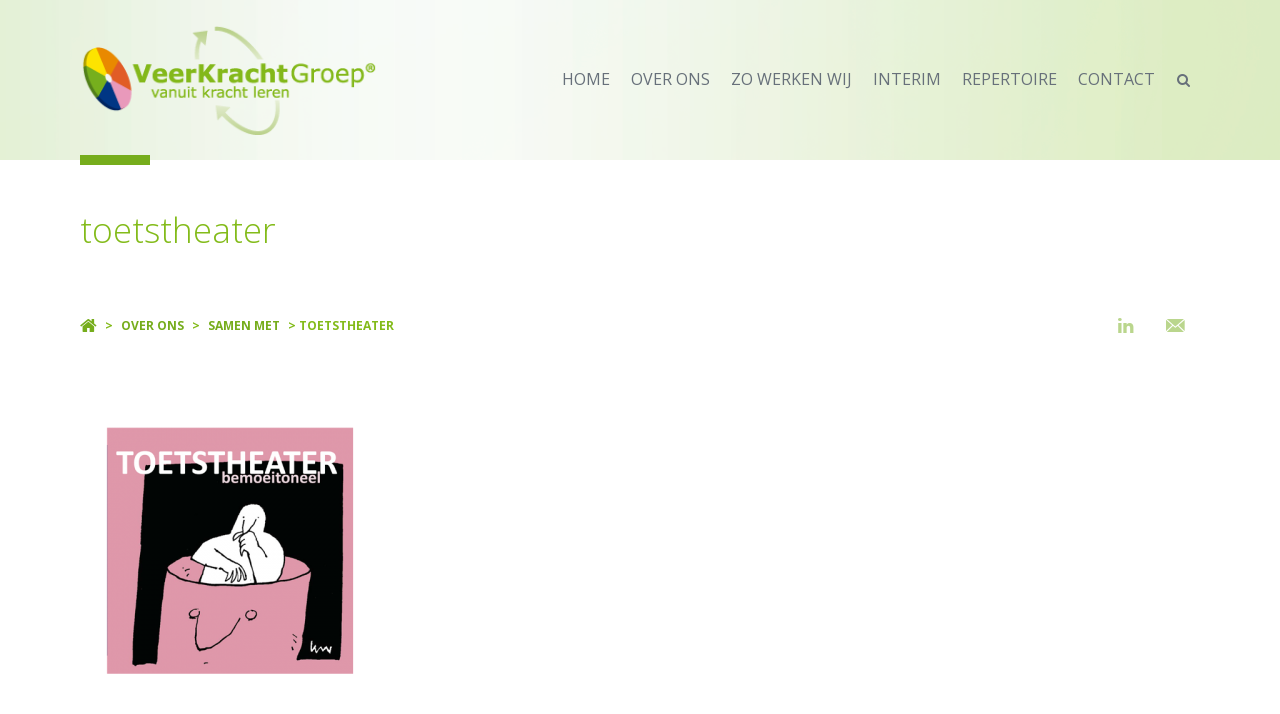

--- FILE ---
content_type: text/css
request_url: https://www.veerkrachtgroep.nl/wp-content/themes/boldial/style.css?ver=6.4.7
body_size: 11629
content:
@charset "UTF-8";/*!

	Theme Name: Boldial
	Theme URI: http://themes.ishyoboy.com/boldial/wp/
	Author: IshYoBoy
	Author URI: http://ishyoboy.com
	Description: Boldial is a neat and fresh corporate WordPress theme perfectly suitable for small and large business companies. It’s multilingual ready and woocommerce compatible packed with outstanding set of shortcodes and options.
	Version: 1.4
	License: GNU General Public License v2 or later
	License URI: http://www.gnu.org/licenses/gpl-2.0.html
	Tags: black, blue, brown, gray, green, orange, pink, purple, red, silver, tan, white, yellow, dark, light, one-column, two-columns, three-columns, four-columns, right-sidebar, flexible-width, custom-background, custom-colors, custom-header, custom-menu, editor-style, featured-image-header, featured-images, full-width-template, microformats, post-formats, theme-options, threaded-comments, translation-ready, holiday, photoblogging, seasonal

*/article,aside,details,figcaption,figure,footer,header,hgroup,main,nav,section,summary{display:block}audio,canvas,video{display:inline-block}audio:not([controls]){display:none;height:0}[hidden],template{display:none}html{font-family:sans-serif;-ms-text-size-adjust:100%;-webkit-text-size-adjust:100%}body{margin:0}a{background:transparent}a:focus{outline:thin dotted}a:active,a:hover{outline:0}h1{font-size:2em;margin:0.67em 0}abbr[title]{border-bottom:1px dotted}b,strong{font-weight:bold}dfn{font-style:italic}hr{-moz-box-sizing:content-box;box-sizing:content-box;height:0}mark{background:#ff0;color:#000}code,kbd,pre,samp{font-family:monospace, serif;font-size:1em}pre{white-space:pre-wrap}q{quotes:"\201C" "\201D" "\2018" "\2019"}small{font-size:80%}sub,sup{font-size:75%;line-height:0;position:relative;vertical-align:baseline}sup{top:-0.5em}sub{bottom:-0.25em}img{border:0}svg:not(:root){overflow:hidden}figure{margin:0}fieldset{border:1px solid #c0c0c0;margin:0 2px;padding:0.35em 0.625em 0.75em}legend{border:0;padding:0}button,input,select,textarea{font-family:inherit;font-size:100%;margin:0}button,input{line-height:normal}button,select{text-transform:none}button,html input[type="button"],input[type="reset"],input[type="submit"]{-webkit-appearance:button;cursor:pointer}button[disabled],html input[disabled]{cursor:default}input[type="checkbox"],input[type="radio"]{box-sizing:border-box;padding:0}input[type="search"]{-webkit-appearance:textfield;-moz-box-sizing:content-box;-webkit-box-sizing:content-box;box-sizing:content-box}input[type="search"]::-webkit-search-cancel-button,input[type="search"]::-webkit-search-decoration{-webkit-appearance:none}button::-moz-focus-inner,input::-moz-focus-inner{border:0;padding:0}textarea{overflow:auto;vertical-align:top}table{border-collapse:collapse;border-spacing:0}[class^="ish-"],[class*=" ish-"],input[type="text"],input[type="search"],input[type="email"],input[type="url"],input[type="tel"],input[type="number"],input[type="range"],input[type="date"],input[type="file"],textarea,select,.wpcf7-validation-errors,.wpcf7-mail-sent-ok,.ish-alert-notice,.ish-part_searchbar input[type="text"],.ish-comments li.comment,.ish-comments li.comment div,.widget_search form div input[type="text"],.widget_product_search #searchform input[type="text"],.woocommerce-pagination ul li .page-numbers,[class^="ish-"]:after,[class*=" ish-"]:after,input[type="text"]:after,input[type="search"]:after,input[type="email"]:after,input[type="url"]:after,input[type="tel"]:after,input[type="number"]:after,input[type="range"]:after,input[type="date"]:after,input[type="file"]:after,textarea:after,select:after,.wpcf7-validation-errors:after,.wpcf7-mail-sent-ok:after,.ish-alert-notice:after,.ish-part_searchbar input[type="text"]:after,.ish-comments li.comment:after,.ish-comments li.comment div:after,.widget_search form div input[type="text"]:after,.widget_product_search #searchform input[type="text"]:after,.woocommerce-pagination ul li .page-numbers:after,[class^="ish-"]:before,[class*=" ish-"]:before,input[type="text"]:before,input[type="search"]:before,input[type="email"]:before,input[type="url"]:before,input[type="tel"]:before,input[type="number"]:before,input[type="range"]:before,input[type="date"]:before,input[type="file"]:before,textarea:before,select:before,.wpcf7-validation-errors:before,.wpcf7-mail-sent-ok:before,.ish-alert-notice:before,.ish-part_searchbar input[type="text"]:before,.ish-comments li.comment:before,.ish-comments li.comment div:before,.widget_search form div input[type="text"]:before,.widget_product_search #searchform input[type="text"]:before,.woocommerce-pagination ul li .page-numbers:before{-webkit-box-sizing:border-box;-moz-box-sizing:border-box;box-sizing:border-box}.ish-row:before,.vc_row-fluid:before,.wpb_column:before,.ish-row_inner:before,.ish-vc_row_inner:before,[class^="ish-grid"]:before,[class*=" ish-grid"]:before,.ish-part_header:before,.ish-part_header .ish-row_inner:before,.ish-comments li.comment:before,.ish-comments li.comment .comment-avatar img:before,.ish-row:after,.vc_row-fluid:after,.wpb_column:after,.ish-row_inner:after,.ish-vc_row_inner:after,[class^="ish-grid"]:after,[class*=" ish-grid"]:after,.ish-part_header:after,.ish-part_header .ish-row_inner:after,.ish-comments li.comment:after,.ish-comments li.comment .comment-avatar img:after{content:" ";display:table}.ish-row:after,.vc_row-fluid:after,.wpb_column:after,.ish-row_inner:after,.ish-vc_row_inner:after,[class^="ish-grid"]:after,[class*=" ish-grid"]:after,.ish-part_header:after,.ish-part_header .ish-row_inner:after,.ish-comments li.comment:after,.ish-comments li.comment .comment-avatar img:after{clear:both}.ish-pagination .ish-sc_button,.ish-single_post_navigation .ish-sc_button,.ish-blog-fullwidth .ish-blog-post-links .ish-sc_button,.ish-back_to_top,input,textarea,select,.wpcf7-validation-errors,.wpcf7-mail-sent-ok,.ish-alert-notice,.ish-ph-main_nav ul a,.ish-ph-main_nav li a,.ish-ph-main_nav>ul>li ul,.widget_tag_cloud a,.widget select,.widget_search form div,.widget_search form div input[type="submit"],.tooltipster-default,.wc-forward.button,.wc-backward.button,.add_to_cart_button.button,.price_slider_amount .button,.coupon .button,.coupon+.button,.shipping-calculator-form .button,.place-order .button,.button[name="save_address"],.button[name="save_account_details"],.button[name="login"],.button[name="wc_reset_password"],.single_add_to_cart_button.button,.form-submit #submit,.checkout_coupon .button,.woocommerce .products .button,.woocommerce-pagination ul li .page-numbers,.widget_product_tag_cloud a,#coupon_code,.quantity .minus,.quantity .plus,.quantity .qty,.shipping-calculator-button,.woocommerce-error,.woocommerce-message,.woocommerce-info,.chosen-container .chosen-single,.woocommerce-tabs .tabs li a,.woocommerce-tabs .panel{-moz-border-radius:2px;-webkit-border-radius:2px;border-radius:2px}.ish-back_to_top:hover,input[type="submit"],.ish-part_header .ish-row_inner,.ish-part_header .ish-row_inner:before,.ish-ph-logo,.ish-ph-logo img,.ish-ph-main_nav ul a,.ish-ph-main_nav li a,.ish-ph-main_nav li,.ish-ph-mn-be_resp li a,.ish-ps-searchform_close,.ish-ph-mn-be_resp-close,.ish-pe-close,.ish-sidenav-close,.ish-sidenav a,.ish-pb-breadcrumbs>div>div a,.ish-pb-breadcrumbs>div>div span,.ish-pb-socials .ish-sc_icon a,.ish-pb-socials .ish-sc_icon a span,.ish-part_content .ish-sc-element a:hover,.ish-part_content .wpb_text_column a:hover,.ish-comments-form a:hover,.ish-part_content a,.ish-part_content .ish-section-filter a,.ish-part_legals a,.ish-sc_button,.ish-blog .ish-blog-post-details a,.ish-blog .ish-blog-post-links a,.ish-blog .ish-blog-post-media a img,.ish-blog-masonry:not(.ish-blog-masonry-layout-grid) [class*="ish-bpm"].ish-blog-post-masonry>div,.ish-blog-masonry:not(.ish-blog-masonry-layout-grid) [class*="ish-bpm"].ish-blog-post-masonry.ish-image-cover .ish-blog-post-media+div,.ish-blog-masonry.ish-blog-masonry-layout-grid .ish-blog-post-masonry:not(.ish-image-cover)>div,.ish-blog-masonry.ish-blog-masonry-layout-grid .ish-blog-post-masonry .ish-blog-post-media+div,.single-post .ish-blog-post-details a,.ish-sc_portfolio>div,.ish-sc_portfolio .ish-p-col a .ish-p-img,.ish-sc_portfolio.ish-p-zoomin .ish-p-overlay>span,.ish-sc_portfolio.ish-p-zoomin-rotate .ish-p-overlay>span,.ish-sc_portfolio.ish-p-zoomin-inverse .ish-p-overlay>span,.ish-sc_portfolio.ish-p-zoomin-rotate-inverse .ish-p-overlay>span,.ish-sc_portfolio.ish-p-zoommax .ish-p-overlay>span,.ish-sc_portfolio.ish-p-zoomin .ish-p-overlay div .ish-p-title span,.ish-sc_portfolio.ish-p-zoomin-rotate .ish-p-overlay div .ish-p-title span,.ish-sc_portfolio.ish-p-zoomin-inverse .ish-p-overlay div .ish-p-title span,.ish-sc_portfolio.ish-p-zoomin-rotate-inverse .ish-p-overlay div .ish-p-title span,.ish-sc_portfolio.ish-p-zoommax .ish-p-overlay div .ish-p-title span,.ish-sc_portfolio.ish-p-3dcube-top a .ish-p-item,.ish-sc_portfolio.ish-p-3dcube-bottom a .ish-p-item,.ish-sc_portfolio.ish-p-3dcube-left a .ish-p-item,.ish-sc_portfolio.ish-p-3dcube-right a .ish-p-item,.ish-sc_portfolio.ish-p-3dcube-inverse-top a .ish-p-item,.ish-sc_portfolio.ish-p-3dcube-inverse-bottom a .ish-p-item,.ish-sc_portfolio.ish-p-3dcube-inverse-left a .ish-p-item,.ish-sc_portfolio.ish-p-3dcube-inverse-right a .ish-p-item,.ish-sc_portfolio.ish-p-flip-left a .ish-p-item,.ish-sc_portfolio.ish-p-flip-right a .ish-p-item,.ish-sc_portfolio.ish-p-flip-top a .ish-p-item,.ish-sc_portfolio.ish-p-flip-bottom a .ish-p-item,.ish-sc_portfolio.ish-p-flip-inverse-left a .ish-p-item,.ish-sc_portfolio.ish-p-flip-inverse-right a .ish-p-item,.ish-sc_portfolio.ish-p-flip-inverse-top a .ish-p-item,.ish-sc_portfolio.ish-p-flip-inverse-bottom a .ish-p-item,.widget a,.widget_ishyoboy-dribbble-widget .dribbble-widget a,.widget_ishyoboy-flickr-widget #flickr_badge_wrapper a,.widget_ishyoboy-recent-portfolio-widget .recent-projects-widget a,.widget_search form div input[type="submit"],.wc-forward.button,.wc-backward.button,.add_to_cart_button.button,.price_slider_amount .button,.coupon .button,.coupon+.button,.shipping-calculator-form .button,.place-order .button,.button[name="save_address"],.button[name="save_account_details"],.button[name="login"],.button[name="wc_reset_password"],.single_add_to_cart_button.button,.form-submit #submit,.checkout_coupon .button,.woocommerce .products .button,.quantity .minus,.quantity .plus,.shipping-calculator-button{-webkit-transition-duration:.3s;-moz-transition-duration:.3s;-ms-transition-duration:.3s;-o-transition-duration:.3s;transition-duration:.3s}.price_slider .ui-slider-handle{-webkit-transition-duration:0;-moz-transition-duration:0;-ms-transition-duration:0;-o-transition-duration:0;transition-duration:0}.ish-pagination .ish-sc_button,.ish-single_post_navigation .ish-sc_button,.ish-blog-fullwidth .ish-blog-post-links .ish-sc_button{display:inline-block;padding:6px 10px;text-decoration:none !important;font-weight:500;font-size:15px;text-align:center;margin-right:5px;margin-bottom:6px;border-bottom:none !important;-webkit-transform:translateZ(0);-ms-transform:translateZ(0);transform:translateZ(0)}.ish-pagination .ish-sc_button:last-child,.ish-single_post_navigation .ish-sc_button:last-child,.ish-blog-fullwidth .ish-blog-post-links .ish-sc_button:last-child{margin-right:0}.ish-pagination .ish-sc_button.ish-medium,.ish-single_post_navigation .ish-sc_button.ish-medium,.ish-blog-fullwidth .ish-blog-post-links .ish-sc_button.ish-medium{font-size:20px;padding:10px 14px}.ish-pagination .ish-sc_button.ish-big,.ish-single_post_navigation .ish-sc_button.ish-big,.ish-blog-fullwidth .ish-blog-post-links .ish-sc_button.ish-big{font-size:25px;line-height:25px;padding:14px 18px;font-weight:700}.ish-pagination .ish-sc_button.ish-center,.ish-single_post_navigation .ish-sc_button.ish-center,.ish-blog-fullwidth .ish-blog-post-links .ish-sc_button.ish-center{display:table;margin:0 auto}.ish-pagination .ish-sc_button.ish-right,.ish-single_post_navigation .ish-sc_button.ish-right,.ish-blog-fullwidth .ish-blog-post-links .ish-sc_button.ish-right{float:right;margin-right:0;margin-left:5px}.ish-pagination .ish-sc_button.ish-right:last-child,.ish-single_post_navigation .ish-sc_button.ish-right:last-child,.ish-blog-fullwidth .ish-blog-post-links .ish-sc_button.ish-right:last-child{margin-left:0}.ish-pagination .ish-sc_button.ish-fullwidth,.ish-single_post_navigation .ish-sc_button.ish-fullwidth,.ish-blog-fullwidth .ish-blog-post-links .ish-sc_button.ish-fullwidth{width:100%}.ish-pagination .ish-sc_button .ish-icon.ish-right span:before,.ish-single_post_navigation .ish-sc_button .ish-icon.ish-right span:before,.ish-blog-fullwidth .ish-blog-post-links .ish-sc_button .ish-icon.ish-right span:before{margin-right:-1px}.ish-pagination .ish-sc_button .ish-icon.ish-left span:before,.ish-single_post_navigation .ish-sc_button .ish-icon.ish-left span:before,.ish-blog-fullwidth .ish-blog-post-links .ish-sc_button .ish-icon.ish-left span:before{margin-left:-1px}body{font-smooth:always;-webkit-font-smoothing:antialiased}ins{background-color:#ff9;color:#000;text-decoration:none}hr{display:block;height:1px;border:0;border-top:1px solid #ccc;margin:1em 0;padding:0}img{vertical-align:top}textarea{resize:vertical}.left{float:left}.right{float:right}.screen-reader-text{display:none}.hidden,.hidden *{visibility:hidden}.ir{background-color:transparent;border:0;overflow:hidden}.ir:before{content:"";display:block;width:0;height:100%}.ish-row,.vc_row-fluid,.wpb_column{position:relative}[class^="ish-grid"],[class*=" ish-grid"]{float:left;min-height:1px;margin-left:2%}[class^="ish-grid"]:first-child,[class*=" ish-grid"]:first-child{margin-left:0}.vc_row-fluid [class^="vc_span"],.vc_row-fluid [class*=" vc_span"]{margin-left:2% !important}.vc_row-fluid [class^="vc_span"]:first-child,.vc_row-fluid [class*=" vc_span"]:first-child{margin-left:0 !important}[class^="ish-grid"] img,[class*=" ish-grid"] img,[class^="vc_span"] img,[class*=" vc_span"] img,.wpb_row img{max-width:100%;height:auto}.ish-grid1{width:6.5%}.vc_span1{width:6.5% !important;float:left}.ish-grid2{width:15%}.vc_span2{width:15% !important;float:left}.ish-grid3{width:23.5%}.vc_span3{width:23.5% !important;float:left}.ish-grid4{width:32%}.vc_span4{width:32% !important;float:left}.ish-grid5{width:40.5%}.vc_span5{width:40.5% !important;float:left}.ish-grid6{width:49%}.vc_span6{width:49% !important;float:left}.ish-grid7{width:57.5%}.vc_span7{width:57.5% !important;float:left}.ish-grid8{width:66%}.vc_span8{width:66% !important;float:left}.ish-grid9{width:74.5%}.vc_span9{width:74.5% !important;float:left}.ish-grid10{width:83%}.vc_span10{width:83% !important;float:left}.ish-grid11{width:91.5%}.vc_span11{width:91.5% !important;float:left}.ish-grid12{width:100%}.vc_span12{width:100% !important;float:left}.wpb_row.ish-valign-middle{display:table;width:100%;font-size:0 !important}.wpb_row.ish-valign-middle>.ish-vc_row_inner>.wpb_column,.wpb_row.ish-valign-middle>.wpb_column{display:inline-block !important;float:none !important;vertical-align:middle !important;font-size:0 !important}.wpb_row.ish-valign-middle>.ish-vc_row_inner{font-size:0 !important}.ish-unboxed [class^="ish-part_"] .ish-row-notfull .ish-row_inner,.ish-unboxed [class*=" ish-part_"] .ish-row-notfull .ish-row_inner,.ish-unboxed .ish-vc_row_inner,.ish-boxed [class^="ish-part_"],.ish-boxed [class*=" ish-part_"],.ish-part_searchbar div,.ish-part_expandable .ish-row_inner{max-width:1240px;margin-left:auto;margin-right:auto}.ish-unboxed .ish-wrapper-all{width:100%}[class^="ish-part_"] .ish-row-full:not([class*="ish-row-full-padding"]) .ish-row_inner,[class*=" ish-part_"] .ish-row-full:not([class*="ish-row-full-padding"]) .ish-row_inner{max-width:100%;padding-left:0;padding-right:0}[class^="ish-part_"] .ish-row-full:not([class*="ish-row-full-padding"]) .ish-vc_row_inner,[class*=" ish-part_"] .ish-row-full:not([class*="ish-row-full-padding"]) .ish-vc_row_inner{max-width:100%;padding:0}[class^="ish-part_"] .ish-row-full-padding .ish-row_inner,[class*=" ish-part_"] .ish-row-full-padding .ish-row_inner,[class^="ish-part_"] .ish-row-full-padding .ish-vc_row_inner,[class*=" ish-part_"] .ish-row-full-padding .ish-vc_row_inner{max-width:100%}.ish-boxed .ish-wrapper-all{margin:0 auto}.ish-part_tagline{padding-top:50px;padding-bottom:50px}.ish-row_inner,.ish-vc_row_inner{padding-left:60px;padding-right:60px}.ish-part_content.ish-without-sidebar>.ish-row>.ish-row_inner,.ish-part_content.ish-without-sidebar>.ish-row>.ish-vc_row_inner,.ish-part_content.ish-without-sidebar>.wpb_row>.ish-row_inner,.ish-part_content.ish-without-sidebar>.wpb_row>.ish-vc_row_inner{padding-top:50px;padding-bottom:50px}.ish-part_content.ish-without-sidebar>.ish-row.ish-row_notsection+.ish-row.ish-row_notsection>.ish-row_inner,.ish-part_content.ish-without-sidebar>.ish-row.ish-row_notsection+.ish-row.ish-row_notsection>.ish-vc_row_inner,.ish-part_content.ish-without-sidebar>.wpb_row.ish-row_notsection+.wpb_row.ish-row_notsection>.ish-row_inner,.ish-part_content.ish-without-sidebar>.wpb_row.ish-row_notsection+.wpb_row.ish-row_notsection>.ish-vc_row_inner{padding-top:0}.ish-part_content.ish-without-sidebar>.ish-row-full:not([class*="ish-row-full-padding"])>.ish-row_inner,.ish-part_content.ish-without-sidebar>.ish-row-full:not([class*="ish-row-full-padding"])>.ish-vc_row_inner{padding:0 !important}.ish-part_content.ish-with-sidebar .ish-with-left-sidebar{float:right}.ish-part_content.ish-with-sidebar .ish-left-sidebar{float:left;margin-right:2%;margin-left:0}.ish-part_content.ish-with-sidebar .ish-pc-content .ish-row_notsection .ish-vc_row_inner{padding-left:0;padding-right:0}.ish-part_content.ish-with-sidebar .ish-pc-content>.wpb_row>.ish-vc_row_inner{padding-top:50px !important;padding-bottom:50px !important}.ish-part_content.ish-with-sidebar .ish-pc-content>.ish-row_section:last-child{margin-bottom:50px}.ish-part_content.ish-with-sidebar .ish-pc-content>.ish-row-full:not([class*="ish-row-full-padding"])>.ish-row_inner,.ish-part_content.ish-with-sidebar .ish-pc-content>.ish-row-full:not([class*="ish-row-full-padding"])>.ish-vc_row_inner{padding:0 !important}.ish-part_content.ish-with-sidebar .ish-main-sidebar{padding-top:50px;padding-bottom:50px}.ish-part_content.ish-with-sidebar .ish-main-sidebar>.ish-row>.ish-row_inner{padding:0 !important}.ish-part_content.ish-with-sidebar .ish-main-sidebar>.ish-row>.ish-row_inner [class^="ish-grid"],.ish-part_content.ish-with-sidebar .ish-main-sidebar>.ish-row>.ish-row_inner [class*=" ish-grid"]{width:100%}.ish-part_content.ish-with-sidebar .ish-main-sidebar .widget{padding-top:50px}.ish-part_content.ish-with-sidebar .ish-main-sidebar .ish-row:first-child .widget:first-child{padding-top:0 !important}.ish-part_searchbar div input[type="text"]{padding:0 60px}.ish-part_expandable .ish-pe-bg{padding-top:50px}.ish-part_expandable .ish-pe-bg>.ish-row{padding-bottom:50px}.ish-part_footer .ish-row .ish-row_inner{padding-top:50px;padding-bottom:0}.ish-part_footer .ish-row:last-child .ish-row_inner{padding-bottom:50px}.ish-sc_sidebar>.ish-row>.ish-row_inner{padding:0 0 50px 0}.ish-sc_sidebar>.ish-row:last-child .ish-row_inner{padding-bottom:0}.ish-row-full-padding .ish-sc_sidebar .ish-row>.ish-row_inner{max-width:100%}p{margin:0 0 20px}* p:last-child{margin-bottom:0}h1,h2,h3,h4,h5,h6,.ish-h1,.ish-h2,.ish-h3,.ish-h4,.ish-h5,.ish-h6{padding:0;margin:0 !important;-ms-word-break:break-all;word-break:break-all;word-break:break-word;-webkit-hyphens:auto;-moz-hyphens:auto;hyphens:auto}h1 a,h2 a,h3 a,h4 a,h5 a,h6 a,.ish-h1 a,.ish-h2 a,.ish-h3 a,.ish-h4 a,.ish-h5 a,.ish-h6 a{font-size:inherit}.ish-back_to_top{display:none;position:fixed;bottom:10px;right:10px;text-decoration:none;font-size:24px;border:2px solid;padding:7px 5px 10px;z-index:999}input,textarea,select{border:none;padding:10px 12px;margin:0}input[type="text"],input[type="search"],input[type="email"],input[type="url"],input[type="tel"],input[type="number"],input[type="range"],input[type="date"],input[type="file"],textarea,select{width:100%}.wpcf7-list-item{margin-left:0 !important;margin-right:10px}.wpcf7-list-item input[type="radio"],.wpcf7-list-item input[type="checkbox"]{position:relative;top:1px}input[type="submit"]{font-size:15px;font-weight:500;cursor:pointer}.wpcf7-validation-errors,.wpcf7-mail-sent-ok,.ish-alert-notice{border:none !important;padding:10px !important;width:100%;margin:0 0 20px !important;font-weight:700}.ish-body{position:relative}.ish-part_expandable{position:fixed;top:0;left:0;width:100% !important;max-width:100% !important;z-index:999999;height:100%;display:none;background:none !important}.ish-part_expandable .ish-pe-bg{min-height:100%}.ish-ph-expandable_btn a:before{font-size:19px !important;position:relative;top:2px;line-height:16px}.ish-ph-lng-selector>a span{display:none}.ish-ph-lng-selector>a:before{font-size:16px !important}.ish-ph-lng-selector img.ish-lng-img{vertical-align:baseline;margin-bottom:-1px}body.ish-sticky-on .ish-body{padding-top:100px}.ish-sticky-on .ish-part_header{position:fixed;top:0;z-index:99}.ish-part_header{width:100%;z-index:99;position:relative}.ish-part_header .ish-row_inner{padding-top:0;padding-bottom:0 !important;position:relative;height:100px}.ish-part_header .ish-row_inner:before{content:"";width:70px;position:absolute;border-bottom:10px solid;bottom:-5px}.ish-part_header.ish-sticky-scrolling{box-shadow:0 0 10px rgba(0,0,0,0.05)}.ish-part_header.ish-sticky-scrolling .ish-row_inner:before{display:none}.ish-part_header+*{position:relative}.ish-part_header+*:before{content:'';position:absolute;top:-100px;width:100%;height:100px}.ish-ph-logo{float:left;font-weight:700;display:table;margin:0 10px 0 0;height:100%;-webkit-transform:translateZ(0);-ms-transform:translateZ(0);transform:translateZ(0)}.ish-ph-logo,.ish-ph-logo span{text-decoration:none}.ish-ph-logo span{display:table-cell;vertical-align:middle;font-size:30px;-webkit-transform:translateZ(0);-ms-transform:translateZ(0);transform:translateZ(0)}.ish-ph-logo img{max-width:100%;max-height:50px;-webkit-transform:translateZ(0);-ms-transform:translateZ(0);transform:translateZ(0)}.ish-sticky-scrolling .ish-ph-logo img{max-height:40px}.ish-ph-wp_tagline{display:table;height:100%;float:left;font-size:12px;-webkit-transform:translateZ(0);-ms-transform:translateZ(0);transform:translateZ(0)}.ish-ph-wp_tagline span{display:table-cell;vertical-align:middle}.ish-ph-main_nav{float:right;position:relative;display:table;height:100%}.ish-ph-main_nav ul,.ish-ph-main_nav li{padding:0;margin:0;list-style:none}.ish-ph-main_nav ul a,.ish-ph-main_nav li a{text-decoration:none;font-weight:500}.ish-ph-main_nav>ul{max-width:100%;position:relative;display:table-cell;vertical-align:middle}.ish-ph-main_nav>ul>li{display:inline-block;position:relative;float:left;margin:0 1px 0 0;margin-top:10px}.ish-ph-main_nav>ul>li:last-child{margin-right:0}.ish-ph-main_nav>ul>li>a{display:inline-block;white-space:nowrap;padding:6px 10px 7px;margin:0 0 10px}.ish-ph-main_nav>ul>li ul{display:none;position:absolute;top:100%;z-index:9999;padding-bottom:3px;padding-top:3px}.ish-ph-main_nav>ul>li ul li{padding:1px 10px 2px}.ish-ph-main_nav>ul>li ul li a{display:block;white-space:nowrap;margin:0}.ish-ph-main_nav>ul>li ul li{position:relative}.ish-ph-main_nav>ul>li ul li ul{display:none;position:absolute;top:0;left:100%}.ish-ph-main_nav .ish-ph-mn-resp_nav.ish-ph-mn-hidden{display:none}.ish-ph-mn-search a,.ish-ph-mn-resp_menu a,.ish-ph-expandable_btn a,.ish-ph-lng-selector a{padding-left:3px;padding-right:3px}.ish-ph-mn-search a:before,.ish-ph-mn-resp_menu a:before,.ish-ph-expandable_btn a:before,.ish-ph-lng-selector a:before{font-size:14px;margin:0}.ish-ph-mn-search:first-child,.ish-ph-mn-resp_menu:first-child,.ish-ph-expandable_btn:first-child,.ish-ph-lng-selector:first-child{margin-left:10px}.ish-ph-mn-be_resp{position:fixed;top:-16px;left:0;z-index:999997;width:100% !important;max-width:100% !important;height:100%;padding:25px}.ish-ph-mn-be_resp,.ish-ph-mn-be_resp li{list-style:none}.ish-ph-mn-be_resp li a{text-decoration:none;font-weight:500;font-size:18px;line-height:30px;border-bottom:1px solid;display:block;padding:5px 0}.ish-ph-mn-be_resp li ul.sub-menu{padding:0 0 0 25px}.ish-ph-mn-be_resp .ish-ph-mn-be_resp-close{font-size:30px}.ish-ph-mn-be_resp .ish-ph-mn-search{display:none}.ish-ph-mn-be_resp .ish-ph-expandable_btn{display:none}.ish-ph-mn-be_resp .ish-ph-lng-selector{display:none}.ish-nav-ic-item .ish-nav-ic:before{margin:0}.ish-ph-main_nav .ish-nav-ic-item.hide-text .ish-nav-ic-text{display:none}.ish-part_searchbar{position:fixed;top:0;left:0;width:100% !important;max-width:100% !important;height:100%;z-index:999998;display:none}.ish-part_searchbar input[type="text"]{background:none;border:none;position:absolute;outline:none;width:100%;height:100px;top:50%;margin-top:-50px}.ish-ps-searchform_close,.ish-ph-mn-be_resp-close,.ish-pe-close,.ish-sidenav-close{position:absolute;top:0;right:0;font-size:30px;text-decoration:none;padding:15px 10px;display:block}.ish-sidenav{display:none;position:fixed;top:0;right:0;width:280px;max-width:280px;padding:20px;min-height:100%;overflow:auto;box-shadow:inset 10px 0 10px -10px rgba(0,0,0,0.25)}.ish-sidenav.ish-sn_left{box-shadow:inset -10px 0 10px -10px rgba(0,0,0,0.25)}.ish-sidenav ul,.ish-sidenav li{margin:0;padding:0;list-style:none}.ish-sidenav ul.sub-menu{margin-left:20px}.ish-sidenav a{color:#fff;text-decoration:none;font-weight:500;font-size:15px;line-height:30px;border-bottom:1px solid #fff;display:block}.ish-sidenav .ish-sidenav-close{border-bottom:none;font-size:30px}.ish-part_tagline.ish-tagline-image .ish-overlay,.ish-part_tagline.ish-tagline-colored .ish-overlay{position:absolute;top:0;left:0;width:100%;height:100%}.ish-part_tagline.ish-tagline-image>.ish-row,.ish-part_tagline.ish-tagline-colored>.ish-row{position:relative}.ish-part_breadcrumbs{font-weight:700}.ish-part_breadcrumbs div{font-size:12px}.ish-pb-breadcrumbs{display:inline-table;height:50px;float:left}.ish-pb-breadcrumbs>div{display:table;height:100%}.ish-pb-breadcrumbs>div>div{display:table-cell;vertical-align:middle}.ish-pb-breadcrumbs>div>div a,.ish-pb-breadcrumbs>div>div span{padding:0 5px;text-decoration:none}.ie9 .ish-pb-breadcrumbs div div,.ie10 .ish-pb-breadcrumbs div div{padding-top:12px}.ish-pb-breadcrumbs-home{padding-left:0 !important;font-weight:normal}.ish-pb-breadcrumbs-home:before{display:inline-block;content:'\e800';font-family:"ish-fontello";font-size:18px;position:relative;top:2px}.ish-pb-breadcrumbs-home span{display:none}.ish-pb-breadcrumbs a.home{padding-left:0;font-weight:normal}.ish-pb-breadcrumbs a.home .ish-pb-breadcrumbs-home{padding:0}.ish-pb-socials{float:right}.ish-pb-socials .ish-sc_icon{margin-bottom:0 !important;margin-right:0 !important;float:left;width:50px;height:50px}.ish-pb-socials .ish-sc_icon a{display:block;text-decoration:none}.ish-pb-socials .ish-sc_icon a span{width:50px;height:50px}.ish-pb-socials .ish-sc_icon a span span{opacity:0.5;font-size:18px}.ish-pb-socials .ish-sc_icon a:hover>span{background:transparent}.ish-pb-socials .ish-sc_icon a:hover>span span{opacity:1}.ish-part_content .ish-sc-element a:hover,.ish-part_content .wpb_text_column a:hover,.ish-comments-form a:hover{text-decoration:underline}.ish-part_content .ish-sc-element a:hover:hover,.ish-part_content .wpb_text_column a:hover:hover,.ish-comments-form a:hover:hover{text-decoration:none}.ish-part_content .ish-has-portfolio .ish-vc_row_inner,.ish-part_content .ish-has-portfolio .ish-row_inner{position:relative;-webkit-backface-visibility:hidden;overflow:hidden;transform-style:preserve-3d}.ish-part_content a{text-decoration:underline}.ish-part_content .wpb_column.ish-left>.wpb_wrapper{text-align:left}.ish-part_content .wpb_column.ish-center>.wpb_wrapper{text-align:center}.ish-part_content .wpb_column.ish-right>.wpb_wrapper{text-align:right}.ish-part_content .ish-section-filter .ish-vc_row_inner:before{display:none}.ish-part_content .ish-section-filter ul,.ish-part_content .ish-section-filter li{list-style:none;-webkit-transform:translateZ(0);-ms-transform:translateZ(0);transform:translateZ(0)}.ish-part_content .ish-section-filter ul{text-align:center;padding:0;margin:0}.ish-part_content .ish-section-filter li{display:inline-block;font-weight:500;font-size:16px;line-height:20px}.ish-part_content .ish-section-filter a{text-decoration:none;margin:0 5px;-webkit-transform:translateZ(0);-ms-transform:translateZ(0);transform:translateZ(0)}.ish-part_content .wp-video{max-width:100%}.ish-part_content .wp-video-shortcode,.ish-part_content .wp-audio-shortcode{max-width:100%}.ish-part_content .ish-maybe-empty .ish-vc_row_inner:empty{padding-bottom:25px}.ish-blog-video-content iframe,.ish-sc_embed iframe{display:none}.ish-pagination{text-align:center}.ish-pagination a,.ish-pagination span{min-width:35px}.ish-single_post_navigation a{float:left;margin:0 5px 6px 0 !important}.ish-comments-headline{position:relative;padding-top:25px;margin-top:35px}.ish-comments-headline:before{content:'';position:absolute;width:70px;height:10px;top:0;left:0;margin:0}.ish-comments{list-style:none;padding:0}.ish-comments li.comment{list-style:none;display:block;width:100%;padding:10px;position:relative;margin:0 0 10px}.ish-comments li.comment .comment-avatar{float:left;display:inline-block;width:70px;text-align:center;font-size:14px;line-height:14px}.ish-comments li.comment .comment-avatar img{width:70px;height:70px;display:block;margin-bottom:5px}.ish-comments li.comment div{width:100%;padding-left:80px}.ish-comments li.comment div h5{display:inline-block}.ish-comments li.comment div span,.ish-comments li.comment div p{font-size:14px;line-height:18px}.ish-comments ul.children{padding:0 0 0 90px}.ish-comments .comment-reply-link,.ish-comments .comment-edit-link,.ish-comments .comment-awaiting-moderation{font-size:12px;padding:0 0 0 5px;font-weight:500}.ish-comments-form textarea{height:157px}.ish-comments+.ish-comments-form,.ish-comments+.ish-pagination+.ish-comments-form,.single-post .ish-comments-form{position:relative;padding-top:20px;margin-top:35px}.ish-comments+.ish-comments-form:before,.ish-comments+.ish-pagination+.ish-comments-form:before,.single-post .ish-comments-form:before{content:'';position:absolute;width:70px;height:10px;top:0;left:0;margin-top:-10px}.ish-search-result .ish-search-result-image{float:left;margin-right:20px;margin-bottom:5px !important;text-align:center}.ish-search-result .ish-search-result-image a,.ish-search-result .ish-search-result-image span{display:block}.ish-search-result .ish-sc_headline{margin-bottom:8px !important}.ish-preloader{background-image:url("assets/frontend/images/ish-spinner.svg");width:30px;height:30px;display:block;background-size:cover;background-repeat:no-repeat;position:absolute;left:50%;margin-left:-15px;opacity:.2;-webkit-animation:rotate 1.5s infinite steps(12);-moz-animation:rotate 1.5s infinite steps(12);-ms-animation:rotate 1.5s infinite steps(12);-o-animation:rotate 1.5s infinite steps(12);animation:rotate 1.5s infinite steps(12)}@keyframes rotate{from{-webkit-transform:rotate(0deg);-moz-transform:rotate(0deg);-o-transform:rotate(0deg);-ms-transform:rotate(0deg);transform:rotate(0deg)}to{-webkit-transform:rotate(360deg);-moz-transform:rotate(360deg);-o-transform:rotate(360deg);-ms-transform:rotate(360deg);transform:rotate(360deg)}}@-moz-keyframes rotate{from{-moz-transform:rotate(0deg);transform:rotate(0deg)}to{-moz-transform:rotate(360deg);transform:rotate(360deg)}}@-webkit-keyframes rotate{from{-webkit-transform:rotate(0deg);transform:rotate(0deg)}to{-webkit-transform:rotate(360deg);transform:rotate(360deg)}}@-ms-keyframes rotate{from{-ms-transform:rotate(0deg);transform:rotate(0deg)}to{-ms-transform:rotate(360deg);transform:rotate(360deg)}}@-o-keyframes rotate{from{-o-transform:rotate(0deg);transform:rotate(0deg)}to{-o-transform:rotate(360deg);transform:rotate(360deg)}}.ish-part_footer .ish-row{background-color:transparent !important}.ish-part_legals .ish-row_inner{padding-top:20px !important;padding-bottom:20px !important;font-size:15px;font-weight:500}.ish-part_legals p{font-size:15px}.ish-part_legals a{text-decoration:none}.wpb_content_element,.ish-sc-element{margin-bottom:25px !important}.ish-part_content .ish-sc_social_share a{border-bottom:none !important}.ish-blog h2{margin-bottom:15px}.ish-blog h2 a{text-decoration:none}.ish-blog h2 a i:before{margin:0 20px 0 3px !important;font-size:34px;text-align:left;width:auto !important;position:relative;top:-1px}.ish-blog .ish-blog-post-details,.ish-blog .ish-blog-post-links{display:block;font-weight:500;font-size:16px}.ish-blog .ish-blog-post-details a,.ish-blog .ish-blog-post-links a{text-decoration:none}.ish-blog .ish-blog-post-details,.ish-blog .ish-blog-video-content,.ish-blog .ish-blog-audio-content{margin-bottom:15px}.ish-blog .ish-blog-post-links a,.ish-blog .ish-blog-post-links>span{margin-right:10px;display:inline-block}.ish-blog .ish-blog-post-links:after{content:'';display:block;width:70px;height:10px;margin-top:50px}.ish-blog .format-image .ish-blog-post-media{padding:0}.ish-blog .format-quote blockquote{margin:0;position:relative;padding-top:25px;padding-bottom:25px;border-left:10px solid;padding-left:20px}.ish-blog .format-quote blockquote cite{display:block;font-style:normal;font-weight:500;margin-top:10px;font-size:12px;line-height:20px;text-align:left}.ish-blog .format-quote blockquote cite:before{content:'~ '}.ish-blog .format-quote a{text-decoration:none}.ish-blog .format-quote cite a{text-decoration:underline}.ish-blog .format-link h2{text-decoration:underline}.ish-blog .ish-blog-post-media{padding:5px 0 20px !important}.ish-blog .ish-blog-post-media a img{-webkit-transform:translateZ(0);-ms-transform:translateZ(0);transform:translateZ(0)}.ish-blog .ish-blog-post-media a:hover img{opacity:.75}.ish-blog-classic .ish-pc-content .wpb_row{background:none !important}.ish-blog-classic .wpb_row{margin-top:0 !important}.ish-blog-classic .ish-blog-post-details span{opacity:0.6}.ish-blog-classic .ish-section-filter+div>.ish-vc_row_inner{padding-top:0 !important}.ish-blog-fullwidth .wpb_row{position:relative !important}.ish-blog-fullwidth .ish-blog-post-details span,.ish-blog-fullwidth .ish-blog-post-details a:hover{opacity:0.6}.ish-blog-fullwidth .ish-blog-post-links a,.ish-blog-fullwidth .ish-blog-post-links>span{float:left;margin-left:2px;margin-right:0;margin-bottom:1px}.ish-blog-fullwidth .ish-blog-post-links:after{display:none}.ish-blog-fullwidth .ish-vc_row_inner{position:relative}.ish-blog-fullwidth .ish-vc_row_inner:before{content:'';position:absolute;top:-5px;width:70px;height:10px;display:block}.ish-blog-fullwidth .ish-overlay{position:absolute;top:0;left:0;width:100%;height:100%}.ish-blog-masonry .ish-preloader{margin-top:50px}.ish-blog-masonry .ish-section-filter .ish-vc_row_inner *,.ish-blog-masonry .ish-masonry-container .ish-packery{visibility:hidden}.ish-blog-masonry a{text-decoration:none}.ish-blog-masonry h3{padding-bottom:0px}.ish-blog-masonry h3 a:hover{opacity:0.6}.ish-blog-masonry h3 i:before{font-size:23px;margin-left:0}.ish-blog-masonry .ish-blog-post-details{margin-bottom:0}.ish-blog-masonry .ish-blog-post-details+.ish-excerpt,.ish-blog-masonry .ish-blog-post-details+.ish-sc_quote,.ish-blog-masonry .ish-blog-post-details+.ish-link-content{margin-top:15px}.ish-blog-masonry .ish-blog-post-details+.ish-sc_quote{font-size:16px;line-height:22px;font-weight:500;margin-bottom:0 !important;border-left:5px solid;padding:5px 0 5px 10px}.ish-blog-masonry .ish-blog-post-details+.ish-sc_quote cite{font-size:12px;font-weight:500;font-style:normal;display:block;text-transform:none}.ish-blog-masonry .ish-blog-post-details+.ish-sc_quote cite:before{content:'~ '}.ish-blog-masonry .ish-blog-post-details+.ish-link-content{display:block;font-size:16px;font-weight:500}.ish-blog-masonry .ish-blog-post-details+.ish-link-content a{text-decoration:underline}.ish-blog-masonry .ish-blog-post-details+.ish-link-content a:hover{text-decoration:none}.ish-blog-masonry .ish-blog-post-details a{-webkit-transform:translateZ(0);-ms-transform:translateZ(0);transform:translateZ(0);opacity:0.6}.ish-blog-masonry .ish-blog-post-details a:hover{opacity:1}.ish-blog-masonry .ish-blog-post-details span.ish-likes{opacity:0.6}.ish-blog-masonry .ish-packery{width:100%}.ish-blog-masonry .ish-blog-post-masonry{float:left}.ish-blog-masonry .ish-blog-post-masonry:hover .ish-blog-post-media a{-webkit-transform:scale(1.1) rotate(1deg);-moz-transform:scale(1.1) rotate(1deg);-o-transform:scale(1.1) rotate(1deg);transform:scale(1.1) rotate(1deg)}.ish-blog-masonry:not(.ish-blog-masonry-layout-grid) [class*="ish-bpm"].ish-blog-post-masonry{height:auto;display:block;position:relative;overflow:hidden}.ish-blog-masonry:not(.ish-blog-masonry-layout-grid) [class*="ish-bpm"].ish-blog-post-masonry>div{position:absolute;top:0;left:0;bottom:0;right:0;padding:20px;-webkit-transform:scale(1);-moz-transform:scale(1);-o-transform:scale(1);transform:scale(1)}.ish-blog-masonry:not(.ish-blog-masonry-layout-grid) [class*="ish-bpm"].ish-blog-post-masonry:before{content:"";display:block;padding-top:100%;zoom:1.0}.ish-blog-masonry:not(.ish-blog-masonry-layout-grid) [class*="ish-bpm"].ish-blog-post-masonry .ish-blog-post-media{padding:0}.ish-blog-masonry:not(.ish-blog-masonry-layout-grid) [class*="ish-bpm"].ish-blog-post-masonry.ish-image-cover .ish-blog-post-media a{position:absolute;top:0;left:0;width:100%;height:100%;display:block;background-size:cover;background-position:center}.ish-blog-masonry:not(.ish-blog-masonry-layout-grid) [class*="ish-bpm"].ish-blog-post-masonry.ish-image-cover .ish-blog-post-media a img{display:none}.ish-blog-masonry:not(.ish-blog-masonry-layout-grid) [class*="ish-bpm"].ish-blog-post-masonry.ish-image-cover .ish-blog-post-media+div{position:absolute;left:0;bottom:0;z-index:9;padding:20px;width:100%}.ish-blog-masonry:not(.ish-blog-masonry-layout-grid) [class*="ish-bpm"].ish-blog-post-masonry.ish-image-cover .ish-blog-post-media+div:before{content:'';position:absolute;top:-5px;left:20px;width:70px;height:10px}.ish-blog-masonry.ish-blog-masonry-layout-grid .ish-blog-post-media{padding:0 !important;overflow:hidden}.ish-blog-masonry.ish-blog-masonry-layout-grid .ish-blog-post-media a{position:relative !important;display:block !important}.ish-blog-masonry.ish-blog-masonry-layout-grid .ish-blog-post-media a img:hover{opacity:1}.ish-blog-masonry.ish-blog-masonry-layout-grid .ish-blog-post-masonry:not(.ish-image-cover)>div,.ish-blog-masonry.ish-blog-masonry-layout-grid .ish-blog-post-masonry .ish-blog-post-media+div{padding:20px}.ish-blog-masonry.ish-blog-masonry-layout-grid .ish-blog-post-masonry .ish-blog-post-media+div{position:relative}.ish-blog-masonry.ish-blog-masonry-layout-grid .ish-blog-post-masonry .ish-blog-post-media+div:before{content:'';position:absolute;top:-5px;left:20px;width:70px;height:10px}.ish-blog-masonry.ish-blog-masonry-layout-grid .ish-blog-post-details i:before{-webkit-transform:translateZ(0);-ms-transform:translateZ(0);transform:translateZ(0)}.ish-blog-masonry.ish-blog-masonry-layout-grid .ish-blog-post-masonry.ish-bpm-w1,.ish-blog-masonry.ish-blog-masonry-layout-grid .ish-blog-post-masonry.ish-bpm-w2{width:100% !important}.ish-blog-masonry[data-count="2"] .ish-blog-post-masonry{width:49.99999%}.ish-blog-masonry[data-count="3"] .ish-blog-post-masonry{width:33.33332%}.ish-blog-masonry[data-count="4"] .ish-blog-post-masonry{width:24.99999%}.ish-blog-masonry[data-count="5"] .ish-blog-post-masonry{width:19.99999%}.ish-blog-masonry[data-count="6"] .ish-blog-post-masonry{width:16.66666%}.ish-blog-masonry[data-count="7"] .ish-blog-post-masonry{width:14.2857%}.ish-blog-masonry[data-count="8"] .ish-blog-post-masonry{width:12.49999%}.ish-blog-masonry .ish-blog-post-masonry.ish-bpm-h1:before{padding-top:100% !important}.ish-blog-masonry .ish-blog-post-masonry.ish-bpm-h2:before{padding-top:200% !important}.ish-blog-masonry .ish-blog-post-masonry.ish-bpm-w2.ish-bpm-h2:before{padding-top:100% !important}.ish-blog-masonry .ish-blog-post-masonry.ish-bpm-w2.ish-bpm-h1:before{padding-top:50% !important}.ish-blog-masonry[data-count="2"] .ish-blog-post-masonry.ish-bpm-w1{width:50%}.ish-blog-masonry[data-count="2"] .ish-blog-post-masonry.ish-bpm-w2{width:100%}.ish-blog-masonry[data-count="3"] .ish-blog-post-masonry.ish-bpm-w1{width:33.33333%}.ish-blog-masonry[data-count="3"] .ish-blog-post-masonry.ish-bpm-w2{width:66.66667%}.ish-blog-masonry[data-count="4"] .ish-blog-post-masonry.ish-bpm-w1{width:25%}.ish-blog-masonry[data-count="4"] .ish-blog-post-masonry.ish-bpm-w2{width:50%}.ish-blog-masonry[data-count="5"] .ish-blog-post-masonry.ish-bpm-w1{width:20%}.ish-blog-masonry[data-count="5"] .ish-blog-post-masonry.ish-bpm-w2{width:40%}.ish-blog-masonry[data-count="6"] .ish-blog-post-masonry.ish-bpm-w1{width:16.66667%}.ish-blog-masonry[data-count="6"] .ish-blog-post-masonry.ish-bpm-w2{width:33.33333%}.ish-blog-masonry[data-count="7"] .ish-blog-post-masonry.ish-bpm-w1{width:14.28571%}.ish-blog-masonry[data-count="7"] .ish-blog-post-masonry.ish-bpm-w2{width:28.57143%}.ish-blog-masonry[data-count="8"] .ish-blog-post-masonry.ish-bpm-w1{width:12.5%}.ish-blog-masonry[data-count="8"] .ish-blog-post-masonry.ish-bpm-w2{width:25%}.ish-part_content.ish-with-sidebar .ish-masonry-container.ish-row-notfull .ish-vc_row_inner{padding-top:0 !important;padding-bottom:0 !important}.ish-masonry-container+.wpb_row{margin-top:0 !important;padding-top:50px}.ish-without-sidebar .ish-masonry-container .ish-vc_row_inner{padding-top:0 !important;padding-bottom:0 !important}.ish-part_breadcrumbs+.ish-part_content.ish-without-sidebar>.ish-masonry-container.ish-row-notfull>.ish-vc_row_inner{padding-top:50px !important}.ish-part_content.ish-without-sidebar>.ish-section-filter+.ish-masonry-container.ish-row-notfull>.ish-vc_row_inner{padding-top:0 !important}.ish-part_breadcrumbs+.ish-part_content.ish-with-sidebar>.ish-row>.ish-row_inner>.ish-grid9>.ish-masonry-container.ish-row-notfull>.ish-vc_row_inner{padding-top:50px !important}.ish-part_content.ish-with-sidebar>.ish-row>.ish-row_inner>.ish-grid9>.ish-section-filter+.ish-masonry-container.ish-row-notfull>.ish-vc_row_inner{padding-top:0 !important}.ish-masonry-container.ish-row-notfull{padding-bottom:50px}.ish-part_content .wpb_row.ish-masonry-container.ish-row-notfull+.wpb_row{padding-top:0 !important}.ish-part_content.ish-with-sidebar .ish-pc-content .post .ish-vc_row_inner{padding-top:0 !important}.ish-part_content.ish-with-sidebar.ish-blog-fullwidth .ish-pc-content .post .ish-vc_row_inner{padding-top:50px !important}.single-post .ish-blog-post-details{font-weight:500;font-size:16px;display:block;margin-top:25px}.single-post .ish-blog-post-details a{text-decoration:none}.single-post .ish-blog-post-details span{opacity:0.6}.single-post .ish-blog-post-details span,.single-post .ish-tagline-image .ish-blog-post-details span,.single-post .ish-tagline-colored .ish-blog-post-details span{opacity:1}.ish-section-filter .ish-sc_headline{text-align:center}.sticky h2 i:before{content:'\e82f'}.ish-sc_portfolio{display:table;width:100%}.ish-sc_portfolio .ish-section-filter{margin-bottom:25px !important}.ish-sc_portfolio .ish-section-filter .ish-sc-element{visibility:hidden}.ish-sc_portfolio>div{display:table;width:100%;margin-right:-50px}.ish-sc_portfolio .ish-p-col{visibility:hidden;float:left;position:relative;display:block}.ish-sc_portfolio .ish-p-col:before{content:"";display:block;padding-top:75%;zoom:1.0}.ish-sc_portfolio .ish-p-col a{display:block;position:absolute;top:0;left:0;bottom:0;right:0;border-bottom:none;overflow:hidden}.ish-sc_portfolio .ish-p-col a div{width:100%;height:100%}.ish-sc_portfolio .ish-p-col a .ish-p-img{background-size:cover;background-repeat:no-repeat;background-position:center;width:100%;height:100%}.ish-sc_portfolio .ish-p-col a .ish-p-overlay{width:100%;height:100%;background-size:cover;background-position:center}.ish-sc_portfolio .ish-p-col a .ish-p-overlay>span{position:absolute;top:0;left:0;width:100%;height:100%}.ish-sc_portfolio .ish-p-col a .ish-p-overlay div{width:100%;height:100%;display:table;z-index:999;position:relative}.ish-sc_portfolio .ish-p-col a .ish-p-overlay div .ish-p-title{display:table-cell;vertical-align:middle;font-weight:500;font-size:16px;text-align:center}.ish-sc_portfolio .ish-p-col a .ish-p-overlay div .ish-p-title span{display:block}.ish-sc_portfolio .ish-p-col a .ish-p-overlay div .ish-p-title .ish-p-cat{font-size:14px}.ish-sc_portfolio.ish-p-zoomin a,.ish-sc_portfolio.ish-p-zoomin-rotate a,.ish-sc_portfolio.ish-p-zoomin-inverse a,.ish-sc_portfolio.ish-p-zoomin-rotate-inverse a,.ish-sc_portfolio.ish-p-zoommax a{-webkit-transform:translateZ(0);-ms-transform:translateZ(0);transform:translateZ(0)}.ish-sc_portfolio.ish-p-zoomin .ish-p-overlay,.ish-sc_portfolio.ish-p-zoomin-rotate .ish-p-overlay,.ish-sc_portfolio.ish-p-zoomin-inverse .ish-p-overlay,.ish-sc_portfolio.ish-p-zoomin-rotate-inverse .ish-p-overlay,.ish-sc_portfolio.ish-p-zoommax .ish-p-overlay{position:absolute;top:0;left:0}.ish-sc_portfolio.ish-p-zoomin .ish-p-overlay div .ish-p-title span,.ish-sc_portfolio.ish-p-zoomin-rotate .ish-p-overlay div .ish-p-title span,.ish-sc_portfolio.ish-p-zoomin-inverse .ish-p-overlay div .ish-p-title span,.ish-sc_portfolio.ish-p-zoomin-rotate-inverse .ish-p-overlay div .ish-p-title span,.ish-sc_portfolio.ish-p-zoommax .ish-p-overlay div .ish-p-title span{display:block}.ish-sc_portfolio.ish-p-zoomin .ish-p-overlay div .ish-p-title .ish-p-headline,.ish-sc_portfolio.ish-p-zoomin-rotate .ish-p-overlay div .ish-p-title .ish-p-headline,.ish-sc_portfolio.ish-p-zoomin-inverse .ish-p-overlay div .ish-p-title .ish-p-headline,.ish-sc_portfolio.ish-p-zoomin-rotate-inverse .ish-p-overlay div .ish-p-title .ish-p-headline,.ish-sc_portfolio.ish-p-zoommax .ish-p-overlay div .ish-p-title .ish-p-headline{padding-bottom:50px}.ish-sc_portfolio.ish-p-zoomin .ish-p-overlay div .ish-p-title .ish-p-cat,.ish-sc_portfolio.ish-p-zoomin-rotate .ish-p-overlay div .ish-p-title .ish-p-cat,.ish-sc_portfolio.ish-p-zoomin-inverse .ish-p-overlay div .ish-p-title .ish-p-cat,.ish-sc_portfolio.ish-p-zoomin-rotate-inverse .ish-p-overlay div .ish-p-title .ish-p-cat,.ish-sc_portfolio.ish-p-zoommax .ish-p-overlay div .ish-p-title .ish-p-cat{padding-top:50px}.ish-sc_portfolio.ish-p-zoomin.ish-p-text-lr .ish-p-overlay div .ish-p-title span,.ish-sc_portfolio.ish-p-zoomin-rotate.ish-p-text-lr .ish-p-overlay div .ish-p-title span,.ish-sc_portfolio.ish-p-zoomin-inverse.ish-p-text-lr .ish-p-overlay div .ish-p-title span,.ish-sc_portfolio.ish-p-zoomin-rotate-inverse.ish-p-text-lr .ish-p-overlay div .ish-p-title span,.ish-sc_portfolio.ish-p-zoommax.ish-p-text-lr .ish-p-overlay div .ish-p-title span{padding:0;width:100%}.ish-sc_portfolio.ish-p-zoomin.ish-p-text-lr .ish-p-overlay div .ish-p-title .ish-p-headline,.ish-sc_portfolio.ish-p-zoomin-rotate.ish-p-text-lr .ish-p-overlay div .ish-p-title .ish-p-headline,.ish-sc_portfolio.ish-p-zoomin-inverse.ish-p-text-lr .ish-p-overlay div .ish-p-title .ish-p-headline,.ish-sc_portfolio.ish-p-zoomin-rotate-inverse.ish-p-text-lr .ish-p-overlay div .ish-p-title .ish-p-headline,.ish-sc_portfolio.ish-p-zoommax.ish-p-text-lr .ish-p-overlay div .ish-p-title .ish-p-headline{margin-left:50px}.ish-sc_portfolio.ish-p-zoomin.ish-p-text-lr .ish-p-overlay div .ish-p-title .ish-p-cat,.ish-sc_portfolio.ish-p-zoomin-rotate.ish-p-text-lr .ish-p-overlay div .ish-p-title .ish-p-cat,.ish-sc_portfolio.ish-p-zoomin-inverse.ish-p-text-lr .ish-p-overlay div .ish-p-title .ish-p-cat,.ish-sc_portfolio.ish-p-zoomin-rotate-inverse.ish-p-text-lr .ish-p-overlay div .ish-p-title .ish-p-cat,.ish-sc_portfolio.ish-p-zoommax.ish-p-text-lr .ish-p-overlay div .ish-p-title .ish-p-cat{margin-left:-50px}.ish-sc_portfolio.ish-p-zoomin .ish-p-overlay>span,.ish-sc_portfolio.ish-p-zoomin-rotate .ish-p-overlay>span{opacity:0}.ish-sc_portfolio.ish-p-zoomin .ish-p-overlay div .ish-p-title span,.ish-sc_portfolio.ish-p-zoomin-rotate .ish-p-overlay div .ish-p-title span{opacity:0}.ish-sc_portfolio.ish-p-zoomin a:hover .ish-p-overlay>span,.ish-sc_portfolio.ish-p-zoomin-rotate a:hover .ish-p-overlay>span{opacity:0.9}.ish-sc_portfolio.ish-p-zoomin a:hover .ish-p-overlay div .ish-p-title span,.ish-sc_portfolio.ish-p-zoomin-rotate a:hover .ish-p-overlay div .ish-p-title span{margin:0 !important;padding:0 !important;opacity:1}.ish-sc_portfolio.ish-p-zoomin a:hover .ish-p-img{-webkit-transform:scale(1.2);-moz-transform:scale(1.2);-o-transform:scale(1.2);transform:scale(1.2)}.ish-sc_portfolio.ish-p-zoomin-rotate a:hover .ish-p-img{-webkit-transform:scale(1.2) rotate(5deg);-moz-transform:scale(1.2) rotate(5deg);-o-transform:scale(1.2) rotate(5deg);transform:scale(1.2) rotate(5deg)}.ish-sc_portfolio.ish-p-zoomin-inverse .ish-p-overlay>span,.ish-sc_portfolio.ish-p-zoomin-rotate-inverse .ish-p-overlay>span{opacity:0.9}.ish-sc_portfolio.ish-p-zoomin-inverse .ish-p-overlay span,.ish-sc_portfolio.ish-p-zoomin-rotate-inverse .ish-p-overlay span{margin:0 !important;width:100%;padding:0 !important}.ish-sc_portfolio.ish-p-zoomin-inverse a:hover .ish-p-overlay>span,.ish-sc_portfolio.ish-p-zoomin-rotate-inverse a:hover .ish-p-overlay>span{opacity:0}.ish-sc_portfolio.ish-p-zoomin-inverse a:hover .ish-p-overlay span span,.ish-sc_portfolio.ish-p-zoomin-rotate-inverse a:hover .ish-p-overlay span span{opacity:0}.ish-sc_portfolio.ish-p-zoomin-inverse a:hover .ish-p-overlay .ish-p-headline,.ish-sc_portfolio.ish-p-zoomin-rotate-inverse a:hover .ish-p-overlay .ish-p-headline{padding-bottom:50px !important}.ish-sc_portfolio.ish-p-zoomin-inverse a:hover .ish-p-overlay .ish-p-cat,.ish-sc_portfolio.ish-p-zoomin-rotate-inverse a:hover .ish-p-overlay .ish-p-cat{padding-top:50px !important}.ish-sc_portfolio.ish-p-zoomin-inverse.ish-p-text-lr a:hover .ish-p-overlay div .ish-p-title span,.ish-sc_portfolio.ish-p-zoomin-rotate-inverse.ish-p-text-lr a:hover .ish-p-overlay div .ish-p-title span{margin:0 !important;padding:0 !important}.ish-sc_portfolio.ish-p-zoomin-inverse.ish-p-text-lr a:hover .ish-p-overlay div .ish-p-title .ish-p-headline,.ish-sc_portfolio.ish-p-zoomin-rotate-inverse.ish-p-text-lr a:hover .ish-p-overlay div .ish-p-title .ish-p-headline{margin-left:50px !important}.ish-sc_portfolio.ish-p-zoomin-inverse.ish-p-text-lr a:hover .ish-p-overlay div .ish-p-title .ish-p-cat,.ish-sc_portfolio.ish-p-zoomin-rotate-inverse.ish-p-text-lr a:hover .ish-p-overlay div .ish-p-title .ish-p-cat{margin-left:-50px !important}.ish-sc_portfolio.ish-p-zoomin-inverse .ish-p-img{-webkit-transform:scale(1.2);-moz-transform:scale(1.2);-o-transform:scale(1.2);transform:scale(1.2)}.ish-sc_portfolio.ish-p-zoomin-inverse a:hover .ish-p-img{-webkit-transform:scale(1);-moz-transform:scale(1);-o-transform:scale(1);transform:scale(1)}.ish-sc_portfolio.ish-p-zoomin-rotate-inverse .ish-p-img{-webkit-transform:scale(1.2) rotate(5deg);-moz-transform:scale(1.2) rotate(5deg);-o-transform:scale(1.2) rotate(5deg);transform:scale(1.2) rotate(5deg)}.ish-sc_portfolio.ish-p-zoomin-rotate-inverse a:hover .ish-p-img{-webkit-transform:scale(1) rotate(0deg);-moz-transform:scale(1) rotate(0deg);-o-transform:scale(1) rotate(0deg);transform:scale(1) rotate(0deg)}.ish-sc_portfolio.ish-p-3dcube-top a,.ish-sc_portfolio.ish-p-3dcube-bottom a,.ish-sc_portfolio.ish-p-3dcube-left a,.ish-sc_portfolio.ish-p-3dcube-right a,.ish-sc_portfolio.ish-p-3dcube-inverse-top a,.ish-sc_portfolio.ish-p-3dcube-inverse-bottom a,.ish-sc_portfolio.ish-p-3dcube-inverse-left a,.ish-sc_portfolio.ish-p-3dcube-inverse-right a{-webkit-perspective-origin:50%;perspective-origin:50%;overflow:visible}.ish-sc_portfolio.ish-p-3dcube-top a .ish-p-item,.ish-sc_portfolio.ish-p-3dcube-bottom a .ish-p-item,.ish-sc_portfolio.ish-p-3dcube-left a .ish-p-item,.ish-sc_portfolio.ish-p-3dcube-right a .ish-p-item,.ish-sc_portfolio.ish-p-3dcube-inverse-top a .ish-p-item,.ish-sc_portfolio.ish-p-3dcube-inverse-bottom a .ish-p-item,.ish-sc_portfolio.ish-p-3dcube-inverse-left a .ish-p-item,.ish-sc_portfolio.ish-p-3dcube-inverse-right a .ish-p-item{-webkit-transform-style:preserve-3d;transform-style:preserve-3d}.ish-sc_portfolio.ish-p-3dcube-top a .ish-p-item .ish-p-img,.ish-sc_portfolio.ish-p-3dcube-top a .ish-p-item .ish-p-overlay,.ish-sc_portfolio.ish-p-3dcube-bottom a .ish-p-item .ish-p-img,.ish-sc_portfolio.ish-p-3dcube-bottom a .ish-p-item .ish-p-overlay,.ish-sc_portfolio.ish-p-3dcube-left a .ish-p-item .ish-p-img,.ish-sc_portfolio.ish-p-3dcube-left a .ish-p-item .ish-p-overlay,.ish-sc_portfolio.ish-p-3dcube-right a .ish-p-item .ish-p-img,.ish-sc_portfolio.ish-p-3dcube-right a .ish-p-item .ish-p-overlay,.ish-sc_portfolio.ish-p-3dcube-inverse-top a .ish-p-item .ish-p-img,.ish-sc_portfolio.ish-p-3dcube-inverse-top a .ish-p-item .ish-p-overlay,.ish-sc_portfolio.ish-p-3dcube-inverse-bottom a .ish-p-item .ish-p-img,.ish-sc_portfolio.ish-p-3dcube-inverse-bottom a .ish-p-item .ish-p-overlay,.ish-sc_portfolio.ish-p-3dcube-inverse-left a .ish-p-item .ish-p-img,.ish-sc_portfolio.ish-p-3dcube-inverse-left a .ish-p-item .ish-p-overlay,.ish-sc_portfolio.ish-p-3dcube-inverse-right a .ish-p-item .ish-p-img,.ish-sc_portfolio.ish-p-3dcube-inverse-right a .ish-p-item .ish-p-overlay{position:absolute;-webkit-backface-visibility:hidden;-moz-backface-visibility:hidden;-ms-backface-visibility:hidden;backface-visibility:hidden}.ish-sc_portfolio.ish-p-3dcube-top a .ish-p-item .ish-p-overlay,.ish-sc_portfolio.ish-p-3dcube-bottom a .ish-p-item .ish-p-overlay,.ish-sc_portfolio.ish-p-3dcube-left a .ish-p-item .ish-p-overlay,.ish-sc_portfolio.ish-p-3dcube-right a .ish-p-item .ish-p-overlay,.ish-sc_portfolio.ish-p-3dcube-inverse-top a .ish-p-item .ish-p-overlay,.ish-sc_portfolio.ish-p-3dcube-inverse-bottom a .ish-p-item .ish-p-overlay,.ish-sc_portfolio.ish-p-3dcube-inverse-left a .ish-p-item .ish-p-overlay,.ish-sc_portfolio.ish-p-3dcube-inverse-right a .ish-p-item .ish-p-overlay{-webkit-transform-origin:bottom center;-ms-transform-origin:bottom center;transform-origin:bottom center;-webkit-backface-visibility:hidden;-moz-backface-visibility:hidden;-ms-backface-visibility:hidden;backface-visibility:hidden}.ish-sc_portfolio.ish-p-3dcube-top a:hover,.ish-sc_portfolio.ish-p-3dcube-bottom a:hover,.ish-sc_portfolio.ish-p-3dcube-left a:hover,.ish-sc_portfolio.ish-p-3dcube-right a:hover,.ish-sc_portfolio.ish-p-3dcube-inverse-top a:hover,.ish-sc_portfolio.ish-p-3dcube-inverse-bottom a:hover,.ish-sc_portfolio.ish-p-3dcube-inverse-left a:hover,.ish-sc_portfolio.ish-p-3dcube-inverse-right a:hover{z-index:89}.ish-sc_portfolio.ish-p-flip-left a,.ish-sc_portfolio.ish-p-flip-right a,.ish-sc_portfolio.ish-p-flip-top a,.ish-sc_portfolio.ish-p-flip-bottom a,.ish-sc_portfolio.ish-p-flip-inverse-left a,.ish-sc_portfolio.ish-p-flip-inverse-right a,.ish-sc_portfolio.ish-p-flip-inverse-top a,.ish-sc_portfolio.ish-p-flip-inverse-bottom a{overflow:visible !important;-webkit-perspective:800px;perspective:800px}.ish-sc_portfolio.ish-p-flip-left a .ish-p-item,.ish-sc_portfolio.ish-p-flip-right a .ish-p-item,.ish-sc_portfolio.ish-p-flip-top a .ish-p-item,.ish-sc_portfolio.ish-p-flip-bottom a .ish-p-item,.ish-sc_portfolio.ish-p-flip-inverse-left a .ish-p-item,.ish-sc_portfolio.ish-p-flip-inverse-right a .ish-p-item,.ish-sc_portfolio.ish-p-flip-inverse-top a .ish-p-item,.ish-sc_portfolio.ish-p-flip-inverse-bottom a .ish-p-item{-webkit-transform-style:preserve-3d;transform-style:preserve-3d}.ish-sc_portfolio.ish-p-flip-left a .ish-p-item .ish-p-img,.ish-sc_portfolio.ish-p-flip-right a .ish-p-item .ish-p-img,.ish-sc_portfolio.ish-p-flip-top a .ish-p-item .ish-p-img,.ish-sc_portfolio.ish-p-flip-bottom a .ish-p-item .ish-p-img,.ish-sc_portfolio.ish-p-flip-inverse-left a .ish-p-item .ish-p-img,.ish-sc_portfolio.ish-p-flip-inverse-right a .ish-p-item .ish-p-img,.ish-sc_portfolio.ish-p-flip-inverse-top a .ish-p-item .ish-p-img,.ish-sc_portfolio.ish-p-flip-inverse-bottom a .ish-p-item .ish-p-img{-webkit-backface-visibility:hidden;-moz-backface-visibility:hidden;-ms-backface-visibility:hidden;backface-visibility:hidden}.ish-sc_portfolio.ish-p-flip-left a .ish-p-item .ish-p-overlay,.ish-sc_portfolio.ish-p-flip-right a .ish-p-item .ish-p-overlay,.ish-sc_portfolio.ish-p-flip-top a .ish-p-item .ish-p-overlay,.ish-sc_portfolio.ish-p-flip-bottom a .ish-p-item .ish-p-overlay,.ish-sc_portfolio.ish-p-flip-inverse-left a .ish-p-item .ish-p-overlay,.ish-sc_portfolio.ish-p-flip-inverse-right a .ish-p-item .ish-p-overlay,.ish-sc_portfolio.ish-p-flip-inverse-top a .ish-p-item .ish-p-overlay,.ish-sc_portfolio.ish-p-flip-inverse-bottom a .ish-p-item .ish-p-overlay{position:absolute;top:0;left:0;-webkit-backface-visibility:hidden;-moz-backface-visibility:hidden;-ms-backface-visibility:hidden;backface-visibility:hidden}.ish-sc_portfolio.ish-p-flip-left a:hover,.ish-sc_portfolio.ish-p-flip-right a:hover,.ish-sc_portfolio.ish-p-flip-top a:hover,.ish-sc_portfolio.ish-p-flip-bottom a:hover,.ish-sc_portfolio.ish-p-flip-inverse-left a:hover,.ish-sc_portfolio.ish-p-flip-inverse-right a:hover,.ish-sc_portfolio.ish-p-flip-inverse-top a:hover,.ish-sc_portfolio.ish-p-flip-inverse-bottom a:hover{z-index:98}.ish-sc_portfolio.ish-p-flip-left .ish-p-overlay,.ish-sc_portfolio.ish-p-flip-right .ish-p-overlay,.ish-sc_portfolio.ish-p-flip-inverse-left .ish-p-overlay,.ish-sc_portfolio.ish-p-flip-inverse-right .ish-p-overlay{-webkit-transform:rotateY(180deg);-ms-transform:rotateY(180deg);transform:rotateY(180deg)}.ish-sc_portfolio.ish-p-flip-top .ish-p-overlay,.ish-sc_portfolio.ish-p-flip-bottom .ish-p-overlay,.ish-sc_portfolio.ish-p-flip-inverse-top .ish-p-overlay,.ish-sc_portfolio.ish-p-flip-inverse-bottom .ish-p-overlay{-webkit-transform:rotateX(180deg);-ms-transform:rotateX(180deg);transform:rotateX(180deg)}.ish-sc_portfolio.ish-p-flip-left a:hover .ish-p-item{-webkit-transform:rotateY(-180deg);-ms-transform:rotateY(-180deg);transform:rotateY(-180deg)}.ish-sc_portfolio.ish-p-flip-right a:hover .ish-p-item{-webkit-transform:rotateY(180deg);-ms-transform:rotateY(180deg);transform:rotateY(180deg)}.ish-sc_portfolio.ish-p-flip-top a:hover .ish-p-item{-webkit-transform:rotateX(180deg);-ms-transform:rotateX(180deg);transform:rotateX(180deg)}.ish-sc_portfolio.ish-p-flip-bottom a:hover .ish-p-item{-webkit-transform:rotateX(-180deg);-ms-transform:rotateX(-180deg);transform:rotateX(-180deg)}.ish-sc_portfolio.ish-p-flip-inverse-top .ish-p-item{-webkit-transform:rotateX(-180deg);-ms-transform:rotateX(-180deg);transform:rotateX(-180deg)}.ish-sc_portfolio.ish-p-flip-inverse-top a:hover .ish-p-item{-webkit-transform:rotateX(0deg);-ms-transform:rotateX(0deg);transform:rotateX(0deg)}.ish-sc_portfolio.ish-p-flip-inverse-bottom .ish-p-item{-webkit-transform:rotateX(180deg);-ms-transform:rotateX(180deg);transform:rotateX(180deg)}.ish-sc_portfolio.ish-p-flip-inverse-bottom a:hover .ish-p-item{-webkit-transform:rotateX(0deg);-ms-transform:rotateX(0deg);transform:rotateX(0deg)}.ish-sc_portfolio.ish-p-flip-inverse-left .ish-p-item{-webkit-transform:rotateY(180deg);-ms-transform:rotateY(180deg);transform:rotateY(180deg)}.ish-sc_portfolio.ish-p-flip-inverse-left a:hover .ish-p-item{-webkit-transform:rotateY(0deg);-ms-transform:rotateY(0deg);transform:rotateY(0deg)}.ish-sc_portfolio.ish-p-flip-inverse-right .ish-p-item{-webkit-transform:rotateY(-180deg);-ms-transform:rotateY(-180deg);transform:rotateY(-180deg)}.ish-sc_portfolio.ish-p-flip-inverse-right a:hover .ish-p-item{-webkit-transform:rotateY(0deg);-ms-transform:rotateY(0deg);transform:rotateY(0deg)}.ish-sc_portfolio[data-count="2"][class*=" ish-p-3dcube-"] .ish-p-col a,.ish-sc_portfolio[data-count="2"][class*=" ish-p-flip-"] .ish-p-col a{-webkit-perspective:3000px;perspective:3000px}.ish-sc_portfolio[data-count="3"][class*=" ish-p-3dcube-"] .ish-p-col a,.ish-sc_portfolio[data-count="3"][class*=" ish-p-flip-"] .ish-p-col a{-webkit-perspective:2000px;perspective:2000px}.ish-sc_portfolio[data-count="4"][class*=" ish-p-3dcube-"] .ish-p-col a,.ish-sc_portfolio[data-count="4"][class*=" ish-p-flip-"] .ish-p-col a{-webkit-perspective:1700px;perspective:1700px}.ish-sc_portfolio[data-count="5"][class*=" ish-p-3dcube-"] .ish-p-col a,.ish-sc_portfolio[data-count="5"][class*=" ish-p-flip-"] .ish-p-col a{-webkit-perspective:1200px;perspective:1200px}.ish-sc_portfolio[data-count="6"][class*=" ish-p-3dcube-"] .ish-p-col a,.ish-sc_portfolio[data-count="6"][class*=" ish-p-flip-"] .ish-p-col a{-webkit-perspective:1000px;perspective:1000px}.ish-sc_portfolio[data-count="7"][class*=" ish-p-3dcube-"] .ish-p-col a,.ish-sc_portfolio[data-count="7"][class*=" ish-p-flip-"] .ish-p-col a{-webkit-perspective:850px;perspective:850px}.ish-sc_portfolio[data-count="8"][class*=" ish-p-3dcube-"] .ish-p-col a,.ish-sc_portfolio[data-count="8"][class*=" ish-p-flip-"] .ish-p-col a{-webkit-perspective:700px;perspective:700px}.ish-sc_portfolio[data-count="2"][class*=" ish-p-3dcube-"] .ish-p-col-w2 a,.ish-sc_portfolio[data-count="2"][class*=" ish-p-3dcube-"] .ish-p-col-h2 a,.ish-sc_portfolio[data-count="2"][class*=" ish-p-flip-"] .ish-p-col-w2 a,.ish-sc_portfolio[data-count="2"][class*=" ish-p-flip-"] .ish-p-col-h2 a{-webkit-perspective:6000px;perspective:6000px}.ish-sc_portfolio[data-count="3"][class*=" ish-p-3dcube-"] .ish-p-col-w2 a,.ish-sc_portfolio[data-count="3"][class*=" ish-p-3dcube-"] .ish-p-col-h2 a,.ish-sc_portfolio[data-count="3"][class*=" ish-p-flip-"] .ish-p-col-w2 a,.ish-sc_portfolio[data-count="3"][class*=" ish-p-flip-"] .ish-p-col-h2 a{-webkit-perspective:4000px;perspective:4000px}.ish-sc_portfolio[data-count="4"][class*=" ish-p-3dcube-"] .ish-p-col-w2 a,.ish-sc_portfolio[data-count="4"][class*=" ish-p-3dcube-"] .ish-p-col-h2 a,.ish-sc_portfolio[data-count="4"][class*=" ish-p-flip-"] .ish-p-col-w2 a,.ish-sc_portfolio[data-count="4"][class*=" ish-p-flip-"] .ish-p-col-h2 a{-webkit-perspective:3400px;perspective:3400px}.ish-sc_portfolio[data-count="5"][class*=" ish-p-3dcube-"] .ish-p-col-w2 a,.ish-sc_portfolio[data-count="5"][class*=" ish-p-3dcube-"] .ish-p-col-h2 a,.ish-sc_portfolio[data-count="5"][class*=" ish-p-flip-"] .ish-p-col-w2 a,.ish-sc_portfolio[data-count="5"][class*=" ish-p-flip-"] .ish-p-col-h2 a{-webkit-perspective:2400px;perspective:2400px}.ish-sc_portfolio[data-count="6"][class*=" ish-p-3dcube-"] .ish-p-col-w2 a,.ish-sc_portfolio[data-count="6"][class*=" ish-p-3dcube-"] .ish-p-col-h2 a,.ish-sc_portfolio[data-count="6"][class*=" ish-p-flip-"] .ish-p-col-w2 a,.ish-sc_portfolio[data-count="6"][class*=" ish-p-flip-"] .ish-p-col-h2 a{-webkit-perspective:2000px;perspective:2000px}.ish-sc_portfolio[data-count="7"][class*=" ish-p-3dcube-"] .ish-p-col-w2 a,.ish-sc_portfolio[data-count="7"][class*=" ish-p-3dcube-"] .ish-p-col-h2 a,.ish-sc_portfolio[data-count="7"][class*=" ish-p-flip-"] .ish-p-col-w2 a,.ish-sc_portfolio[data-count="7"][class*=" ish-p-flip-"] .ish-p-col-h2 a{-webkit-perspective:1700px;perspective:1700px}.ish-sc_portfolio[data-count="8"][class*=" ish-p-3dcube-"] .ish-p-col-w2 a,.ish-sc_portfolio[data-count="8"][class*=" ish-p-3dcube-"] .ish-p-col-h2 a,.ish-sc_portfolio[data-count="8"][class*=" ish-p-flip-"] .ish-p-col-w2 a,.ish-sc_portfolio[data-count="8"][class*=" ish-p-flip-"] .ish-p-col-h2 a{-webkit-perspective:1400px;perspective:1400px}.ish-sc_portfolio[data-count="2"] .ish-p-col{width:49.99999%}.ish-sc_portfolio[data-count="3"] .ish-p-col{width:33.33332%}.ish-sc_portfolio[data-count="4"] .ish-p-col{width:24.99999%}.ish-sc_portfolio[data-count="5"] .ish-p-col{width:19.99999%}.ish-sc_portfolio[data-count="6"] .ish-p-col{width:16.66666%}.ish-sc_portfolio[data-count="7"] .ish-p-col{width:14.2857%}.ish-sc_portfolio[data-count="8"] .ish-p-col{width:12.49999%}.ish-sc_portfolio.ish-p-packery .ish-p-col.ish-p-col-h1:before{padding-top:100% !important}.ish-sc_portfolio.ish-p-packery .ish-p-col.ish-p-col-h2:before{padding-top:200% !important}.ish-sc_portfolio.ish-p-packery .ish-p-col.ish-p-col-w2.ish-p-col-h1:before{padding-top:50% !important}.ish-sc_portfolio.ish-p-packery .ish-p-col.ish-p-col-w2.ish-p-col-h2:before{padding-top:100% !important}.ish-sc_portfolio.ish-p-packery[data-count="2"] .ish-p-col.ish-p-col-w1{width:50%}.ish-sc_portfolio.ish-p-packery[data-count="2"] .ish-p-col.ish-p-col-w2{width:100%}.ish-sc_portfolio.ish-p-packery[data-count="3"] .ish-p-col.ish-p-col-w1{width:33.33333%}.ish-sc_portfolio.ish-p-packery[data-count="3"] .ish-p-col.ish-p-col-w2{width:66.66667%}.ish-sc_portfolio.ish-p-packery[data-count="4"] .ish-p-col.ish-p-col-w1{width:25%}.ish-sc_portfolio.ish-p-packery[data-count="4"] .ish-p-col.ish-p-col-w2{width:50%}.ish-sc_portfolio.ish-p-packery[data-count="5"] .ish-p-col.ish-p-col-w1{width:20%}.ish-sc_portfolio.ish-p-packery[data-count="5"] .ish-p-col.ish-p-col-w2{width:40%}.ish-sc_portfolio.ish-p-packery[data-count="6"] .ish-p-col.ish-p-col-w1{width:16.66667%}.ish-sc_portfolio.ish-p-packery[data-count="6"] .ish-p-col.ish-p-col-w2{width:33.33333%}.ish-sc_portfolio.ish-p-packery[data-count="7"] .ish-p-col.ish-p-col-w1{width:14.28571%}.ish-sc_portfolio.ish-p-packery[data-count="7"] .ish-p-col.ish-p-col-w2{width:28.57143%}.ish-sc_portfolio.ish-p-packery[data-count="8"] .ish-p-col.ish-p-col-w1{width:12.5%}.ish-sc_portfolio.ish-p-packery[data-count="8"] .ish-p-col.ish-p-col-w2{width:25%}.ish-sc_portfolio .ish-pagination{margin-top:25px}.ish-sc_portfolio_prev_next .ish-sc-element{margin-bottom:0 !important}.ish-sc_portfolio_prev_next>div{margin-bottom:8px;display:inline-block}.ish-sc_portfolio_prev_next>div:first-child{margin-right:5px}.ish-sc_portfolio_prev_next.ish-center{text-align:center}.ish-sc_portfolio_prev_next.ish-right{text-align:right}.wpb_column.ish-right .ish-sc_portfolio_prev_next a{margin-left:0 !important}.ish-sc_portfolio_categories.ish-center{text-align:center}.ish-sc_portfolio_categories.ish-right{text-align:right}.ish-sc_portfolio_gallery div a img{margin-top:25px;display:table}.ish-sc_portfolio_gallery div:first-child a img{margin-top:0}.ish-row-full .ish-section-filter{padding-top:50px !important}.ish-row-full .ish-preloader{margin-top:50px !important}.widget_tag_cloud a,.widget_ishyoboy-dribbble-widget .ish-button-small,.widget_ishyoboy-flickr-widget .ish-button-small,.widget_ishyoboy-recent-portfolio-widget .ish-button-small,.widget_ishyoboy-twitter-widget .ish-button-small,.widget_calendar #wp-calendar caption,.widget_calendar #wp-calendar tfoot a{font-weight:500;font-size:15px !important;display:inline-block;margin-top:10px}.widget_tag_cloud a{padding:4px 9px 5px;margin:0 5px 5px 0;float:left}.ish-main-sidebar .widget{margin-left:0}.widget div,.widget a,.widget ul,.widget li,.widget select{font-size:14px}.widget ul,.widget li{padding:0;margin:0;list-style:none}.widget ul ul,.widget li ul{padding:0 0 0 15px}.widget ul li,.widget li li{padding:2px 0}.widget select{width:100%;padding:10px;border:none}.widget a{text-decoration:none}.widget-title,.widget-title a{font-size:19px;padding-bottom:15px}.widget_ishyoboy-dribbble-widget .dribbble-widget{-webkit-transform:translateZ(0)}.widget_ishyoboy-dribbble-widget .dribbble-widget a img{width:33.3%}.widget_ishyoboy-flickr-widget #flickr_badge_wrapper div{width:33.3%;height:auto;margin:0;-webkit-transform:translateZ(0);float:left}.widget_ishyoboy-flickr-widget #flickr_badge_wrapper div a img{width:100%;height:auto}.widget_ishyoboy-recent-portfolio-widget .recent-projects-widget{display:table}.widget_ishyoboy-recent-portfolio-widget .recent-projects-widget li{padding:0;float:left;width:33.3% !important;-webkit-transform:translateZ(0)}.widget_ishyoboy-recent-portfolio-widget .recent-projects-widget li a img{width:100%}.widget_ishyoboy-dribbble-widget .dribbble-widget a:hover,.widget_ishyoboy-flickr-widget #flickr_badge_wrapper a:hover,.widget_ishyoboy-recent-portfolio-widget .recent-projects-widget a:hover{opacity:1 !important}.widget_ishyoboy-dribbble-widget .dribbble-widget:hover a,.widget_ishyoboy-flickr-widget #flickr_badge_wrapper:hover a,.widget_ishyoboy-recent-portfolio-widget .recent-projects-widget:hover a{opacity:0.35}.widget_ishyoboy-twitter-widget .tweet{padding:0 0 15px}.widget_ishyoboy-twitter-widget .tweet:last-child{padding:0}.widget_ishyoboy-twitter-widget .tweet .tweet-details{margin-top:-5px}.widget_ishyoboy-twitter-widget .tweet .tweet-details a{font-size:12px}.widget_calendar #wp-calendar{width:100%}.widget_calendar #wp-calendar caption{font-weight:700;padding-bottom:5px;display:table-caption;margin-top:0}.widget_calendar #wp-calendar thead th{text-align:left}.widget_calendar #wp-calendar #today{font-weight:700}.widget_tag_cloud a{margin-bottom:7px !important}.widget_rss .widget-title a img{display:none}.widget_rss .rss-date,.widget_rss cite{font-size:12px}.widget_rss cite{padding-bottom:10px;display:inline-block}.widget_rss ul li:last-child cite{padding:0}.widget_search form div{position:relative;width:100%}.widget_search form div input[type="text"]{width:100%;padding-right:50px;background:none;font-size:16px}.widget_search form div input[type="submit"]{font-family:"ish-fontello" !important;font-size:18px;position:absolute;top:0;right:0;height:100%;padding:9px 12px 8px 13px;background:none}.ish-grid12.widget .textwidget>.ish-sc-element:last-child{margin-bottom:0 !important}img.alignright{float:right;margin:0 0 1em 1em}img.alignleft{float:left;margin:0 1em 1em 0}img.aligncenter{display:block;margin-left:auto;margin-right:auto}a img.alignright{float:right;margin:0 0 1em 1em}a img.alignleft{float:left;margin:0 1em 1em 0}a img.aligncenter{display:block;margin-left:auto;margin-right:auto}div.alignright{float:right;margin:0 0 1em 1em !important}div.alignleft{float:left;margin:0 1em 1em 0 !important}div.aligncenter{display:block;margin-left:auto;margin-right:auto !important}.wp-caption{padding:0;text-align:center;max-width:100%}.wp-caption.alignnone{margin:5px 20px 20px 0}.wp-caption.alignleft{margin:5px 20px 20px 0;float:left}.wp-caption.alignright{margin:5px 0 20px 20px;float:right}.wp-caption.aligncenter{margin:5px auto 20px auto}.wp-caption img{border:0 none;margin:0;padding:0;max-width:100%}.wp-caption p.wp-caption-text{margin:0;padding:5px 4px 0}.sticky{text-indent:0}.gallery-caption{text-indent:0}.bypostauthor{text-indent:0}.isotope{overflow:auto !important}.wpb_row{margin-bottom:0 !important}.wpb_row{margin-left:0 !important;margin-right:0 !important}[class^="vc_span"],[class*=" vc_span"]{padding-left:0 !important;padding-right:0 !important}.wpb_text_column.ish-left{text-align:left}.wpb_text_column.ish-center{text-align:center}.wpb_text_column.ish-right{text-align:right}.ish-likes{display:inline-block}#icl_lang_sel_widget img,.menu-item-language img,#lang_sel_footer img{vertical-align:inherit}#lang_sel_footer ul li:before{content:none}.ish-unboxed #lang_sel_footer{border:none}.widget_product_search form{position:relative}.widget_product_search #searchform input[type="text"]{font-size:16px;padding:10px 92px 10px 12px}.widget_product_search #searchform input[type="submit"]{display:block;position:absolute;top:0;right:0;padding:10px 11px 9px}.tooltipster-default .tooltipster-content{font-size:13px !important}.demo_store{border:none !important;font-size:15px !important;font-weight:500 !important;bottom:0 !important;left:0 !important;top:auto !important;z-index:998 !important;box-shadow:0 0 10px rgba(0,0,0,0.05) !important}.woocommerce-ordering select,.widget_product_categories select{padding:10px 12px !important;border:none !important;width:100%}.wc-forward.button,.wc-backward.button,.add_to_cart_button.button,.price_slider_amount .button,.coupon .button,.coupon+.button,.shipping-calculator-form .button,.place-order .button,.button[name="save_address"],.button[name="save_account_details"],.button[name="login"],.button[name="wc_reset_password"],.single_add_to_cart_button.button,.form-submit #submit,.checkout_coupon .button,.woocommerce .products .button{padding:6px 10px !important;font-weight:500 !important;font-size:15px !important;border:none !important;text-shadow:none !important;line-height:22px !important;float:left;margin-right:5px !important;margin-bottom:8px !important}.onsale{text-shadow:none !important;box-shadow:none !important}.woocommerce-pagination ul{border:none !important}.woocommerce-pagination ul li{border:none !important;overflow:visible !important}.woocommerce-pagination ul li .page-numbers{min-width:35px !important;padding:6px 10px !important;font-weight:500 !important;font-size:15px !important;margin-right:5px !important;display:block !important;line-height:22px !important}.widget_product_tag_cloud a{font-weight:500 !important;font-size:15px !important;display:inline-block !important;padding:4px 9px 5px !important;margin:0 5px 8px 0 !important;float:left !important}.price_slider .ui-slider-range{box-shadow:none !important}.price_slider .ui-slider-handle{box-shadow:none !important;border:2px solid !important}.form-row{padding:0 !important}#coupon_code{padding:9px 10px !important;box-shadow:none !important;border:none !important}.calculated_shipping table{width:100%}.calculated_shipping table th,.calculated_shipping table td{width:50% !important;border-bottom:1px solid rgba(0,0,0,0.1) !important}.calculated_shipping table tr:last-child th,.calculated_shipping table tr:last-child td{border:none !important}.quantity{margin:0 5px 0 0 !important}.quantity .minus,.quantity .plus,.quantity .qty{border:none !important;text-shadow:none !important;border-radius:2px !important;box-shadow:none !important}.quantity .minus,.quantity .plus{height:18px !important;width:18px !important;font-size:13px !important;line-height:13px !important}.quantity .qty{padding:6px 0 !important;height:auto !important;line-height:25px !important;width:41px !important}.shipping-calculator-button{display:block !important;font-weight:500 !important;font-size:15px !important;padding:6px 10px !important;margin:0 0 10px !important;text-align:center;text-decoration:none !important;line-height:22px}.woocommerce-error,.woocommerce-message,.woocommerce-info{border:none !important;box-shadow:none !important;text-shadow:none !important;font-weight:500 !important;font-size:15px !important}.woocommerce-error:before,.woocommerce-message:before,.woocommerce-info:before{text-shadow:none !important;box-shadow:none !important;text-transform:lowercase !important}.woocommerce-error a:hover,.woocommerce-message a:hover,.woocommerce-info a:hover{text-decoration:none !important}.product a:hover,.shop_table.cart a:hover{text-decoration:none !important}.product-category a mark{background:none !important}.chosen-container{width:100% !important;max-width:100% !important;font-size:inherit !important}.chosen-container .chosen-single,.chosen-container .chosen-drop{border:none !important}.chosen-container .chosen-single{box-shadow:none !important;text-shadow:none !important;padding:6px 10px !important}.chosen-container .chosen-single div b{margin-top:8px !important}.woocommerce-tabs .tabs{margin:0 !important;padding:0 !important;overflow:visible !important;margin-bottom:0 !important}.woocommerce-tabs .tabs:before{border:none !important}.woocommerce-tabs .tabs li{margin:0 !important;padding:0 !important;box-shadow:none !important;border:none !important;margin-bottom:6px !important}.woocommerce-tabs .tabs li:before,.woocommerce-tabs .tabs li:after{display:none !important}.woocommerce-tabs .tabs li a{margin:0 !important;font-weight:500 !important;font-size:15px !important;text-shadow:none !important;padding:6px 10px !important}.woocommerce-tabs .panel{padding:25px !important;border:1px solid rgba(0,0,0,0.1) !important;border-top:3px solid rgba(0,0,0,0.1) !important}.woocommerce-tabs .panel .ish-vc_row_inner{padding:0 !important}.woocommerce-tabs #comments .commentlist{padding:0 !important}#payment{background:none !important;border:1px solid rgba(0,0,0,0.1) !important}#payment .payment_methods.methods .payment_box{margin-top:0 !important;text-shadow:none !important;box-shadow:none !important}#payment .payment_methods.methods .payment_box:after{display:none !important}#payment .place-order{border:none !important}#payment .button{margin-top:10px !important;margin-right:10px !important}.add_to_cart_button.added{float:none !important}.added_to_cart{font-weight:500 !important;font-size:15px !important;display:block !important;float:none !important}.rev_slider .tp-caption div{font-size:inherit !important}.tp-bannertimer{z-index:50 !important}


--- FILE ---
content_type: text/javascript
request_url: https://www.veerkrachtgroep.nl/wp-content/themes/boldial/assets/frontend/js/main.js
body_size: 14888
content:
/* *********************************************************************************************************************
 * Global namespace "ish"
 */
if (ish == null || typeof(ish) !== "object") { var ish = {} }


/* *********************************************************************************************************************
 * Global variables
 */
var logo;
var nav;
var mainNav;
var WAIT_INTERVAL = 100;
var BREAKINGPOINT = 768;
var RESPONSIVE = true;
var skillz;
var chartz;
var floated_areas_opened = false;

// ISH-TODO: PREROB NA PHP VAR
var top_nav_resp_menu_btn = 'Open menu';

if (typeof ishyoboy_fe_globals !== 'undefined') {
    if (typeof ishyoboy_fe_globals.IYB_RESPONSIVE !== 'undefined') {
        RESPONSIVE = ishyoboy_fe_globals.IYB_RESPONSIVE;
    }
    if (typeof ishyoboy_fe_globals.IYB_BREAKINGPOINT !== 'undefined') {
        BREAKINGPOINT = ishyoboy_fe_globals.IYB_BREAKINGPOINT;
    }
}


/* *********************************************************************************************************************
 * After resize function
 */
var waitForFinalEvent = (function () {
    var timers = {};
    return function (callback, ms, uniqueId) {
        if (!uniqueId) {
            uniqueId = "Don't call this twice without a uniqueId";
        }
        if (timers[uniqueId]) {
            clearTimeout (timers[uniqueId]);
        }
        timers[uniqueId] = setTimeout(callback, ms);
    };
})();


/* *********************************************************************************************************************
 * jQuery Ready - Activate everything
 */
jQuery(document).ready(function($) {

	// Detect IE
	jQuery.browser={};(function(){jQuery.browser.msie=false;jQuery.browser.version=0;if(navigator.userAgent.match(/MSIE ([0-9]+)\./)){jQuery.browser.msie=true;jQuery.browser.version=RegExp.$1}})();ie11=!!window.MSStream;
	// Detect browser != IE
	jQuery.browser.mozilla=/mozilla/.test(navigator.userAgent.toLowerCase())&&!/webkit/.test(navigator.userAgent.toLowerCase());jQuery.browser.webkit=/webkit/.test(navigator.userAgent.toLowerCase());jQuery.browser.opera=/opera/.test(navigator.userAgent.toLowerCase())

    // Global variables ------------------------------------------------------------------------------------------------
    mainNav = jQuery('.ish-ph-main_nav').find('ul');

	// Call the rest ---------------------------------------------------------------------------------------------------
	ish.activate_sticky_navigation();
	ish.activate_main_navigation();
	ish.activate_side_navigation();
    ish.activate_floated_areas();
	ish.activate_smooth_scroll();
	ish.activate_back_to_top_link();
	ish.activate_skillbars();
	ish.activate_google_maps();
	ish.activate_portfolio_3dcube();
    ish.activate_portfolio_preloader();
	ish.activate_portfolio_filter();
	ish.activate_portfolio_packery();
	ish.activate_portfolio_ie_no_3d();
    ish.activate_dynamic_parallax();
    ish.activate_shortcode_slidable();
    ish.activate_tooltips();
	ish.activate_blog_packery();
    ish.activate_iframe_embed_video_heigh_fix();
    ish.activate_ish_like_it();
    ish.activate_vunit();
    ish.activate_fancybox();
    ish.activate_accordions();
    ish.activate_accordions_filter();
    ish.activate_tabs();
    ish.activate_last_shape_footer();
    ish.activate_masonry_blog_responsive_class();
	ish.activate_masonry_blog_preloader();
    ish.activate_scroll_on_resize();

    jQuery(window).resize();
    jQuery(window).scroll();

});


/* *********************************************************************************************************************
 * function_exists() definition
 */
function function_exists( name ){
    return ( 'function' === eval( 'typeof ish.'  + name ) );
}


/* *********************************************************************************************************************
 * ISH pluggable functions
 */


// Sticky nav **********************************************************************************************************
if ( ! function_exists( 'activate_sticky_navigation' ) ) {
	ish.activate_sticky_navigation = function (){

		if ( jQuery('.ish-sticky-on').length > 0 ) {
			var header = jQuery('.ish-sticky-on .ish-part_header');
			//var headerHeight = header.height();
			var headerHeight = iyb_globals.header_height;
			var headerStickyHeight = iyb_globals.sticky_height + 'px';
			var lastScrollTop = 0;
			var isSticky = false;

			jQuery(window).scroll(function() {
				var scrollPos = jQuery(this).scrollTop();

				if ( scrollPos > lastScrollTop ) {
					// Scroll down
					if ( scrollPos > ( headerHeight / 2 ) ) {
						// Remove general scrolldown class
						header.addClass('ish-sticky-scrolling');

						// Animate header height
						header.find('.ish-row_inner').css('height', headerStickyHeight);

						isSticky = true;
					}
				} else {
					// Scroll top
					if ( scrollPos < headerHeight / 2 ) {
						// Remove general scrolldown class
						header.removeClass('ish-sticky-scrolling');

						// Animate header height
						header.find('.ish-row_inner').css('height', headerHeight);
					}
				}

				lastScrollTop = scrollPos;

				// console.log(headerHeight);
			});
		}

	}
}


// MultipleDropDown main navigation ------------------------------------------------------------------------------------
if ( ! function_exists( 'activate_main_navigation' ) ) {
    ish.activate_main_navigation = function (){

        if ( mainNav.length > 0 ) {
            mainNav.multipleDropDown();
        }

    }
}


// Floated menu --------------------------------------------------------------------------------------------------------
if ( ! function_exists( 'activate_side_navigation' ) ) {
	ish.activate_side_navigation = function (){

		if ( jQuery('.ish-sidenav').length > 0 ) {
			var ishBody = jQuery('.ish-body');
			var flMenu = jQuery('.ish-sidenav');
			var header = jQuery('.ish-sticky-on .ish-part_header');
			var flBtn = jQuery('a[href="#sidenav"]');
			var closeBtn = jQuery('.ish-sidenav-close');
			var opened = false;
			var sidenavSize = 280;
			var del = 250;

			// Height of sidenav -> horizontal scroll
			jQuery(window).resize(function() {
				flMenu.css({
					'height': jQuery(window).height()
				});
			});

			// Open sidenav
			flBtn.click(function() {
				openSidenav();

				return false;
			});


			// Close sidenav
			closeBtn.click(function() {
				if ( opened ) {
					closeSidenav();
				}

				return false;
			});

			// Close on ESC
			jQuery(document).keyup(function(e) {
				if (e.keyCode == 27) {
					var isExp = jQuery('.ish-a-expandable');
					var isSearch = jQuery('.ish-a-search');

					if ( isExp.length > 0 && isSearch.length > 0 ) {
						if ( ( ! isExp.hasClass('ish-opened') ) && ( ! isSearch.hasClass('ish-opened') ) ) {
							closeSidenav();
						}
					}
					else if ( isExp.length > 0 ) {
						if ( ! isExp.hasClass('ish-opened') ) {
							closeSidenav();
						}
					}
					else if ( isSearch.length > 0 ) {
						if ( ! isSearch.hasClass('ish-opened') ) {
							closeSidenav();
						}
					}
				}
			});


			// Open sidenav function
			function openSidenav() {
				jQuery('body').css('overflow-x', 'hidden');

				flMenu.show();

				if ( !opened ) {
					// Left
					if ( flMenu.hasClass('ish-sn_left') ) {
						ishBody.animate({ 'right': '-' + sidenavSize + 'px' }, del);
						flMenu.animate({ 'left': '0' }, del);
						jQuery('.ish-back_to_top').animate({ 'right': 10 - sidenavSize + 'px' }, del);

						// Unboxed
						if ( jQuery('.ish-sticky-on').length > 0 ) {
							header.css({ 'right': header.position().left }).animate({ 'right': header.position().left - sidenavSize + 'px' }, del, function() {
								// Center sticky nav in boxed version on resize
								if ( jQuery('.ish-boxed').length > 0 && flMenu.is(':visible') ) {
									jQuery(window).resize(function() {
										header.css({ 'right': ( ( jQuery(window).width() - header.width() ) / 2 ) - jQuery('.ish-sidenav').outerWidth() });
									}).resize();
								}
							});
						}
					}
					// Right - default
					else {
						ishBody.animate({ 'left': '-' + sidenavSize + 'px' }, del);
						flMenu.animate({ 'right': '0' }, del);
						jQuery('.ish-back_to_top').animate({ 'right': 10 + sidenavSize + 'px' }, del);

						// Unboxed
						if ( jQuery('.ish-sticky-on').length > 0 ) {
							header.css({ 'left': header.position().left }).animate({ 'left': header.position().left - sidenavSize + 'px' }, del, function() {
								// Center sticky nav in boxed version on resize
								if ( jQuery('.ish-boxed').length > 0 && flMenu.is(':visible') ) {
									jQuery(window).resize(function() {
										header.css({ 'left': ( ( jQuery(window).width() - header.width() ) / 2 ) - jQuery('.ish-sidenav').outerWidth() });
									}).resize();
								}
							});
						}
					}

					flBtn.addClass('ish-active');

					opened = true;
				}
				else {
					closeSidenav();
				}
			}


			// Close sidenav function
			function closeSidenav() {
				if ( opened ) {
					// Left
					if ( flMenu.hasClass('ish-sn_left') ) {
						ishBody.animate({ 'right': '0' }, del);
						flMenu.animate({ 'right': '-' + sidenavSize + 'px' }, del);
						jQuery('.ish-back_to_top').animate({ 'right': 10 }, del, function() {
							jQuery('body').css('overflow-x', 'auto');
							flMenu.hide();
						});

						if ( jQuery('.ish-sticky-on').length > 0 ) {
							header.animate({ 'right': ( jQuery(window).width() - header.width() ) / 2 }, del, function() {
								// Center sticky nav in boxed version on resize
								if ( jQuery('.ish-boxed').length > 0 && flMenu.is(':hidden') ) {
									jQuery(window).resize(function() {
										header.css({ 'right': ( jQuery(window).width() - header.width() ) / 2 });
									}).resize();
								}
							});
						}
					}
					// Right - default
					else {
						ishBody.animate({ 'left': '0' }, del);
						//flMenu.animate({ 'right': '-' + sidenavSize + 'px' }, del);
						jQuery('.ish-back_to_top').animate({ 'right': 10 }, del, function() {
							jQuery('body').css('overflow-x', 'auto');
							flMenu.hide();
						});

						if ( jQuery('.ish-sticky-on').length > 0 ) {
							header.animate({ 'left': ( jQuery(window).width() - header.width() ) / 2 }, del, function() {
								// Center sticky nav in boxed version on resize
								if ( jQuery('.ish-boxed').length > 0 && flMenu.is(':hidden') ) {
									jQuery(window).resize(function() {
										header.css({ 'left': ( jQuery(window).width() - header.width() ) / 2 });
									}).resize();
								}
							});
						}
					}

					flBtn.removeClass('ish-active');

					opened = false;
				}
			}
		}

	}
}


// Floated areas - (search, expandable, resp menu) ---------------------------------------------------------------------
if ( ! function_exists( 'activate_main_navigation_search_button' ) ) {
    ish.activate_floated_areas = function () {

	    // Create resp menu if not exist
	    if ( jQuery('.ish-ph-mn-be_resp').length == 0 ) {
		    jQuery('.ish-ph-main_nav .ish-ph-mn-main_nav').clone().appendTo('body').addClass('ish-ph-mn-be_resp ish-a-respnav').hide();
	    }

	    // Create close button for resp menu if not exist
	    if ( jQuery('.ish-ph-mn-be_resp-close').length == 0 ) {
		    jQuery('.ish-ph-mn-be_resp').append('<a href="#close" class="ish-ph-mn-be_resp-close ish-icon-cancel"></a>');
	    }

	    // Variables
        var areas = jQuery('.ish-a-search, .ish-a-expandable, .ish-a-respnav');
        var opens = jQuery('a[href="#search"], a[href="#expandable"], a[href="#respnav"]');
        var closes = jQuery('.ish-ps-searchform_close, .ish-pe-close, .ish-ph-mn-be_resp-close');
        floated_areas_opened = false;
        var del = 150; // If you change this, please change also the value on the line with comment "RESP_NAV_CLOSE_DURATION"



		// Open areas
		opens.click(function() {
			if ( ! floated_areas_opened ) {
				var _this = jQuery(this);
				var _who = _this.attr('href').replace('#', '');

				jQuery('.ish-a-' + _who).fadeIn(del, function() {

					// Wait until end of fadein
					setTimeout(function() {
						// Focus on search field
						if ( _who == "search" ) {
							jQuery('.ish-a-search input[type="text"]').focus();
						}

						// Fix body & make scrollable only floated area
						jQuery('body').css('overflow', 'hidden');
						jQuery('.ish-a-' + _who).css('overflow-y', 'scroll').addClass('ish-opened');
					}, del);
				});

				floated_areas_opened = true;
			}

			return false;
		});

		// Close areas
		closes.click(function() {
			closeAllAreas();
			return false;
		});

		// Close on ESC
		jQuery(document).keyup(function(e) {
			if ( floated_areas_opened ) {
				if (e.keyCode == 27) {
					closeAllAreas();
				}
			}
		});



	    // Close all areas
	    function closeAllAreas() {
		    // Disable scroll for floated area and make scrollable body
		    areas
			    .css('overflow-y', 'hidden')
			    .fadeOut(del, function() {
				    jQuery('body').css({ 'overflow-y': 'auto' });
				    areas.removeClass('ish-opened');
		        });

			floated_areas_opened = false;
	    }

    }
}


// HTML5 placeholder ---------------------------------------------------------------------------------------------------
if ( ! function_exists( 'activate_html5_placeholders' ) ) {
    ish.activate_html5_placeholders = function () {

        if( !isPlaceholder() ) {
            var placeholder = jQuery('[placeholder]');

            placeholder.focus(function() {
                var input = jQuery(this);

                if ( input.val() == input.attr('placeholder') ) {
                    input.val('').removeClass('placeholder');
                }
            }).blur(function() {
                var input = jQuery(this);

                if ( input.val() == '' || input.val() == input.attr('placeholder') ) {
                    input.addClass('placeholder').val( input.attr('placeholder') );
                }
            }).blur();

            placeholder.parents('form').submit(function() {
                jQuery(this).find('[placeholder]').each(function() {
                    var input = jQuery(this);

                    if ( input.val() == input.attr('placeholder') ) {
                        input.val('');
                    }
                });
            });
        }

	    // Check if placeholder is supported -----------------------------------------------------------------------------------
	    function isPlaceholder() {
		    var inp = document.createElement('input');
		    return ('placeholder' in inp);
	    }

    }
}


// Smooth scroll -------------------------------------------------------------------------------------------------------
if ( ! function_exists( 'activate_smooth_scroll' ) ) {
	ish.activate_smooth_scroll = function (){

		jQuery('.ish-smooth_scroll, #mainnav a, .ish-sc_icon a[href*="#"], .ish-sc_svg_icon a[href*="#"], .ish-sc_button[href*="#"]').smoothScroll();

	}
}


// Back to top link ----------------------------------------------------------------------------------------------------
if ( ! function_exists( 'activate_back_to_top_link' ) ) {
	ish.activate_back_to_top_link = function (){

		var fixedTop = jQuery('.ish-back_to_top');
		var del = 250;

		jQuery(window).scroll(function() {
			if ( jQuery(window).scrollTop() > 150 ) {
				fixedTop.fadeIn(del);
			}
			else {
				fixedTop.fadeOut(del);
			}
		});

	}
}


// Skill bars ----------------------------------------------------------------------------------------------------------
if ( ! function_exists( 'activate_skillbars' ) ) {
	ish.activate_skillbars = function (){

		skillz = jQuery('.ish-sc_skills');
		if ( skillz.length > 0 ) {
			skillz = skillz.find('div div');

			jQuery(window).scroll(function() {
				animateSkillBars();
			});
		}

	}
}

// Skill bars animation
function animateSkillBars(){

	skillz.find('span:in-viewport').each(function() {
		var me = jQuery(this);
		if (!me.hasClass('done')){
			var skillzDel = 1000;
			me.addClass('done').animate({
				'width': me.attr('data-count') + '%',
				'opacity': '1'
			}, skillzDel);

		}
	});

}


// Google Maps ---------------------------------------------------------------------------------------------------------
if ( ! function_exists( 'activate_google_maps' ) ) {
	ish.activate_google_maps = function (){

		var $mapObject = jQuery('.ish-sc_map');
		if ($mapObject.length > 0){
			$mapObject.initGoogleMaps();
		}

	}
}


// Portfolio 3d cube----------------------------------------------------------------------------------------------------
if ( ! function_exists( 'activate_portfolio_3dcube' ) ) {
	ish.activate_portfolio_3dcube = function (){

		var cube = jQuery('[class*="ish-p-3dcube-"]');

		if ( cube.length > 0 ) {
			jQuery(window).resize(function(){
				cube.each(function() {
					calculate3dcube(jQuery(this));
				});
			});
		}

	}
}

// Calculate 3d cube attributes
function calculate3dcube(cube) {

	/*var a = jQuery('[class*="ish-p-3dcube-"] a');
	var p3dType = jQuery('[class*="ish-p-3dcube-"]');
	var pitem = p3dType.find('.ish-p-item');*/
	var a = cube.find('a');
	var p3dType = cube;
	var pitem = p3dType.find('.ish-p-item');

	// Common definitions top / bottom
	if ( p3dType.hasClass('ish-p-3dcube-top') || p3dType.hasClass('ish-p-3dcube-bottom') ) {
		pitem.each(function() {
			var _this = jQuery(this), _height = _this.height() / 2;

			var def1_1 = 'translateZ( -' + _height + 'px )', def1_2 = '50% ' + _height + 'px )';
			_this.css({ '-webkit-transform': def1_1, 'transform': def1_1, '-webkit-transform-origin:': def1_2, 'transform-origin:': def1_2 });

			var def2 = 'translateZ( ' + _height + 'px )';
			_this.find('.ish-p-img').css({ '-webkit-transform': def2, 'transform': def2 });
		});

		a.hover(function() {
		}, function() {
			var _this = jQuery(this), _height = _this.height() / 2;

			var def1 = 'rotateX(0deg) translateZ( -' + _height + 'px )';
			_this.find('.ish-p-item').css({ '-webkit-transform': def1, 'transform': def1 });

			// FF fix unhover z-index
			if ( jQuery.browser.mozilla ) _this.css( 'z-index', '98' );
		});
	}

	// Top
	if ( p3dType.hasClass('ish-p-3dcube-top') ) {
		pitem.each(function() {
			var _this = jQuery(this), _height = _this.height() / 2;

			var def3 = 'rotateX(-90deg) translateY( ' + _height + 'px )';
			_this.find('.ish-p-overlay').css({ '-webkit-transform': def3, 'transform': def3 });
		});

		a.hover(function() {
			var _this = jQuery(this), _height = _this.height() / 2;

			var def1 = 'rotateX(90deg) translateY( -' + _height + 'px )';
			_this.find('.ish-p-item').css({ '-webkit-transform': def1, 'transform': def1 });
		}, function() {});
	}

	// Bottom
	if ( p3dType.hasClass('ish-p-3dcube-bottom') ) {
		pitem.each(function() {
			var _this = jQuery(this), _height = _this.height() / 2;

			var def3 = 'rotateX(90deg) translateY( ' + _height + 'px ) translateZ( ' + _height*2 + 'px )';
			_this.find('.ish-p-overlay').css({ '-webkit-transform': def3, 'transform': def3 });
		});

		a.hover(function() {
			var _this = jQuery(this), _height = _this.height() / 2;

			var def1 = 'rotateX(-90deg) translateY( ' + _height + 'px )';
			_this.find('.ish-p-item').css({ '-webkit-transform': def1, 'transform': def1 });
		}, function() {});
	}

	// Common definitions left / right
	if ( p3dType.hasClass('ish-p-3dcube-left') || p3dType.hasClass('ish-p-3dcube-right') ) {
		pitem.each(function() {
			var _this = jQuery(this), _width = _this.width() / 2;

			var def1_1 = 'translateZ( -' + _width + 'px )', def1_2 = '50% ' + _width + 'px )';
			_this.css({ '-webkit-transform': def1_1, 'transform': def1_1, '-webkit-transform-origin:': def1_2, 'transform-origin:': def1_2 });

			var def2 = 'translateZ( ' + _width + 'px )';
			_this.find('.ish-p-img').css({ '-webkit-transform': def2, 'transform': def2 });
		});

		a.hover(function() {
		}, function() {
			var _this = jQuery(this), _width = _this.width() / 2;

			var def1 = 'rotateX(0deg) translateZ( -' + _width + 'px )';
			_this.find('.ish-p-item').css({ '-webkit-transform': def1, 'transform': def1 });

			// FF fix unhover z-index
			if ( jQuery.browser.mozilla ) _this.css( 'z-index', '98' );
		});
	}

	// Left
	if ( p3dType.hasClass('ish-p-3dcube-left') ) {
		pitem.each(function() {
			var _this = jQuery(this), _width = _this.width() / 2;

			var def3 = 'rotateY(90deg) translateZ( ' + _width + 'px )';
			_this.find('.ish-p-overlay').css({ '-webkit-transform': def3, 'transform': def3 });
		});

		a.hover(function() {
			var _this = jQuery(this), _width = _this.width() / 2;

			var def1 = 'rotateY(-90deg) translateX( -' + _width + 'px )';
			_this.find('.ish-p-item').css({ '-webkit-transform': def1, 'transform': def1 });
		}, function() {});
	}

	// Right
	if ( p3dType.hasClass('ish-p-3dcube-right') ) {
		pitem.each(function() {
			var _this = jQuery(this), _width = _this.width() / 2;

			var def3 = 'rotateY(-90deg) translateZ( ' + _width + 'px )';
			_this.find('.ish-p-overlay').css({ '-webkit-transform': def3, 'transform': def3 });
		});

		a.hover(function() {
			var _this = jQuery(this), _width = _this.width() / 2;

			var def1 = 'rotateY(90deg) translateX( ' + _width + 'px )';
			_this.find('.ish-p-item').css({ '-webkit-transform': def1, 'transform': def1 });
		}, function() {});
	}

	// Common definitions left / right inverse
	if ( p3dType.hasClass('ish-p-3dcube-inverse-left') || p3dType.hasClass('ish-p-3dcube-inverse-right') ) {
		pitem.each(function() {
			var _this = jQuery(this), _width = _this.width() / 2;

			var def1_1 = 'translateZ( -' + _width + 'px )', def1_2 = '50% ' + _width + 'px )';
			_this.css({ '-webkit-transform': def1_1, 'transform': def1_1, '-webkit-transform-origin:': def1_2, 'transform-origin:': def1_2 });

			var def2 = 'translateZ( ' + _width + 'px )';
			_this.find('.ish-p-img').css({ '-webkit-transform': def2, 'transform': def2 });
		});

		a.hover(function() {
		}, function() {
			var _this = jQuery(this);
			// FF fix unhover z-index
			if ( jQuery.browser.mozilla ) _this.css( 'z-index', '98' );
		});
	}

	// Left
	if ( p3dType.hasClass('ish-p-3dcube-inverse-left') ) {
		pitem.each(function() {
			var _this = jQuery(this), _width = _this.width() / 2;

			var def1 = 'rotateY(90deg) translateX( ' + _width + 'px )';
			_this.css({ '-webkit-transform': def1, 'transform': def1 });

			var def2 = 'rotateY(-90deg) translateZ( ' + _width + 'px )';
			_this.find('.ish-p-overlay').css({ '-webkit-transform': def2, 'transform': def2 });
		});

		a.hover(function() {
			var _this = jQuery(this), _width = _this.width() / 2;

			var def1 = 'rotateY(0deg) translateZ( -' + _width + 'px )';
			_this.find('.ish-p-item').css({ '-webkit-transform': def1, 'transform': def1 });
		}, function() {
			var _this = jQuery(this), _width = _this.width() / 2;

			var def1 = 'rotateY(90deg) translateX( ' + _width + 'px )';
			_this.find('.ish-p-item').css({ '-webkit-transform': def1, 'transform': def1 });
		});
	}

	// Right
	if ( p3dType.hasClass('ish-p-3dcube-inverse-right') ) {
		pitem.each(function() {
			var _this = jQuery(this), _width = _this.width() / 2;

			var def1 = 'rotateY(-90deg) translateX( -' + _width + 'px )';
			_this.css({ '-webkit-transform': def1, 'transform': def1 });

			var def3 = 'rotateY(90deg) translateZ( ' + _width + 'px )';
			_this.find('.ish-p-overlay').css({ '-webkit-transform': def3, 'transform': def3 });
		});

		a.hover(function() {
			var _this = jQuery(this), _width = _this.width() / 2;

			var def1 = 'rotateY(0deg) translateZ( -' + _width + 'px )';
			_this.find('.ish-p-item').css({ '-webkit-transform': def1, 'transform': def1 });
		}, function() {
			var _this = jQuery(this), _width = _this.width() / 2;

			var def1 = 'rotateY(-90deg) translateX( -' + _width + 'px )';
			_this.find('.ish-p-item').css({ '-webkit-transform': def1, 'transform': def1 });
		});
	}

	// Common definitions top / bottom inverse
	if ( p3dType.hasClass('ish-p-3dcube-inverse-top') || p3dType.hasClass('ish-p-3dcube-inverse-bottom') ) {
		pitem.each(function() {
			var _this = jQuery(this), _height = _this.height() / 2;

			var def1_1 = 'translateZ( -' + _height + 'px )', def1_2 = '50% ' + _height + 'px )';
			_this.css({ '-webkit-transform': def1_1, 'transform': def1_1, '-webkit-transform-origin:': def1_2, 'transform-origin:': def1_2 });

			var def2 = 'translateZ( ' + _height + 'px )';
			_this.find('.ish-p-img').css({ '-webkit-transform': def2, 'transform': def2 });
		});

		a.hover(function() {
		}, function() {
			var _this = jQuery(this);
			// FF fix unhover z-index
			if ( jQuery.browser.mozilla ) _this.css( 'z-index', '98' );
		});
	}

	// Top
	if ( p3dType.hasClass('ish-p-3dcube-inverse-top') ) {
		pitem.each(function() {
			var _this = jQuery(this), _height = _this.height() / 2;

			var def1 = 'rotateX(-90deg) translateY( ' + _height + 'px )';
			_this.css({ '-webkit-transform': def1, 'transform': def1 });

			var def3 = 'rotateX(90deg) translateY( ' + _height + 'px ) translateZ( ' + _height*2 + 'px )';
			_this.find('.ish-p-overlay').css({ '-webkit-transform': def3, 'transform': def3 });
		});

		a.hover(function() {
			var _this = jQuery(this), _height = _this.height() / 2;

			var def1 = 'rotateX(0deg) translateZ( -' + _height + 'px )';
			_this.find('.ish-p-item').css({ '-webkit-transform': def1, 'transform': def1 });
		}, function() {
			var _this = jQuery(this), _height = _this.height() / 2;

			var def1 = 'rotateX(-90deg) translateY( ' + _height + 'px )';
			_this.find('.ish-p-item').css({ '-webkit-transform': def1, 'transform': def1 });
		});
	}

	// Bottom
	if ( p3dType.hasClass('ish-p-3dcube-inverse-bottom') ) {
		pitem.each(function() {
			var _this = jQuery(this), _height = _this.height() / 2;

			var def1 = 'rotateX(90deg) translateY( -' + _height + 'px )';
			_this.css({ '-webkit-transform': def1, 'transform': def1 });

			var def3 = 'rotateX(-90deg) translateY( ' + _height + 'px )';
			_this.find('.ish-p-overlay').css({ '-webkit-transform': def3, 'transform': def3 });
		});

		a.hover(function() {
			var _this = jQuery(this), _height = _this.height() / 2;

			var def1 = 'rotateX(0deg) translateZ( -' + _height + 'px )';
			_this.find('.ish-p-item').css({ '-webkit-transform': def1, 'transform': def1 });
		}, function() {
			var _this = jQuery(this), _height = _this.height() / 2;

			var def1 = 'rotateX(90deg) translateY( -' + _height + 'px )';
			_this.find('.ish-p-item').css({ '-webkit-transform': def1, 'transform': def1 });
		});
	}

}


// Portfolio filter ----------------------------------------------------------------------------------------------------
if ( ! function_exists( 'activate_portfolio_filter' ) ) {
	ish.activate_portfolio_filter = function (){

		var pfilter = jQuery('.ish-p-filter');

		if ( pfilter.length > 0 ) {
			var portfolio = jQuery('.ish-sc_portfolio');

			portfolio.each(function() {
				var _thisp = jQuery(this);
				var link = _thisp.find('.ish-p-filter a');
				var filterType = _thisp.find('.ish-p-filter').attr('data-type');
				var items = _thisp.find('.ish-p-col');
				var del = 200;
				var fadeTo = 0.1;
				var onFire = false;
				var wasActive = '*';

                if ( '' != filterType && 'link' != filterType ){
                    // Filter
                    link.click(function() {
						var _thisl = jQuery(this);
						var clicked = _thisl.attr('data-filter');
						var notclicked;

	                    // Acrove item in filter
	                    link.removeClass('ish-active');
	                    link.filter('[data-filter="' + clicked + '"]').addClass('ish-active');

						if ( _thisl.attr('data-filter') == '*' ) {
							if ( !_thisl.hasClass('selected-all') ) {
								if ( !onFire ) {
									// Organize effect
									if ( filterType == 'organize' ) {
										// render them but not show
										items.fadeTo(0.00001, 1, function() {
											// Relayout packery
											_thisp.find('.ish-p-items-container').packery();

											// Now show them
											items.fadeIn(del);
										});


										setTimeout(function() {
											onFire = false;
										}, del);
									}

									// Fade effect
									if ( filterType == 'fade' ) {
										items.css({
											'pointer-events': 'auto',
											'cursor': 'pointer'
										}).animate({
											'opacity': '1'
										}, del, function() {
											onFire = false;
										});

									}

									onFire = true;
									_thisl.addClass('selected-all');
								}
							}
						}
						else {
							if ( wasActive != clicked ) {
								link.removeClass('selected-all');

								if ( ! onFire ) {

	                                onFire = true;

									// Organize effect
									if ( filterType == 'organize' ) {
										if ( wasActive == '*' ) {
											items.show();
	                                        notclicked = items.not( clicked );
	                                        if ( notclicked.length > 0 ) {
	                                            notclicked.hide(1, function() {
	                                                // Relayout packery
	                                                _thisp.find('.ish-p-items-container').packery();
	                                                onFire = false;
	                                            });
	                                        }else{
	                                            onFire = false;
	                                        }
										}
										else {
											items.filter( clicked ).fadeTo(0.00001, 1);

	                                        notclicked = items.not( clicked );
	                                        if ( notclicked.length > 0 ) {
	                                            notclicked.hide(1, function() {
	                                                // Now show them
	                                                items.filter( clicked ).fadeIn(del);

	                                                // Relayout packery
	                                                _thisp.find('.ish-p-items-container').packery();

	                                                onFire = false;
	                                            });
	                                        } else{
												// Now show them
												items.filter( clicked ).fadeIn(del);

												// Relayout packery
												_thisp.find('.ish-p-items-container').packery();

	                                            // Stop animation lock if no items are animated
	                                            onFire = false;
	                                        }
										}
									}

									// Fade effect
									if ( filterType == 'fade' ) {
										items.css({
											'pointer-events': 'none',
											'cursor': 'default'
										}).animate({
											'opacity': fadeTo
										}, del);

										var items_to_show = _thisp.find('.ish-p-col' + clicked);

	                                    if ( items_to_show.length > 0 ) {
	                                        items_to_show.css({
	                                            'pointer-events': 'auto',
	                                            'cursor': 'pointer'
	                                        }).animate({
	                                            'opacity': '1'
	                                        }, del, function() {
	                                            onFire = false;
	                                        });
	                                    } else{
	                                        // Stop animation lock if no items are animated
	                                        onFire = false;
	                                    }
									}
								}
							}
						}

						wasActive = _thisl.attr('data-filter');

						return false;
					});
                }

			});
		}

	}
}


// Portfolio pre-loader ------------------------------------------------------------------------------------------------
if ( ! function_exists( 'activate_portfolio_preloader' ) ) {
    ish.activate_portfolio_preloader = function (){

        var portfolio = jQuery('.ish-sc_portfolio');

        portfolio.each(function() {
            var _thisp = jQuery(this);
            var del = 200;

            // Preloading
            _thisp.imagesLoaded( function() {
	            _thisp.find('.ish-section-filter .ish-sc-element, .ish-p-col').css({
                    'visibility': 'visible',
                    'opacity': '0'
                }).fadeTo(del * 5, 1);

                jQuery('.ish-preloader').fadeOut(del);
            });

        });

    }
}


// Portfolio packery ---------------------------------------------------------------------------------------------------
if ( ! function_exists( 'activate_portfolio_packery' ) ) {
	ish.activate_portfolio_packery = function (){

		var $container = jQuery('.ish-sc_portfolio.ish-p-packery .ish-p-items-container');

		// initialize
		$container.packery({
			itemSelector: '.ish-p-col'
		});
		$container.packery();
	}
}


// Portfolio IE no 3D ------------------------------------------------------------------------------------------------------------
if ( ! function_exists( 'activate_portfolio_ie_no_3d' ) ) {
	ish.activate_portfolio_ie_no_3d = function (){

		// Check IE
		if ( jQuery.browser.msie || ie11 ) {
			var p3d = jQuery('[class*="ish-p-flip-"], [class*="ish-p-3dcube-"]');
			var toReplace = 'ish-p-flip-left ish-p-flip-right ish-p-flip-top ish-p-flip-bottom ish-p-flip-inverse-left ish-p-flip-inverse-right ish-p-flip-inverse-top ish-p-flip-inverse-bottom ish-p-3dcube-left ish-p-3dcube-right ish-p-3dcube-top ish-p-3dcube-bottom ish-p-3dcube-inverse-left ish-p-3dcube-inverse-right ish-p-3dcube-inverse-top ish-p-3dcube-inverse-bottom';
			var replaceWith = 'ish-p-zoomin';

			p3d.removeClass( toReplace ).addClass( replaceWith );
		}

	}
}


// Ajax history --------------------------------------------------------------------------------------------------------
if ( ! function_exists( 'activate_content_fade' ) ) {
    ish.activate_content_fade = function (){
        /*
        var content = jQuery('.ish-wrapper-all');
        jQuery('body').css('visibility','visible');
        content.hide().fadeIn(250);

        jQuery('a').click( function(e){

            var me = jQuery(this);
            var href = me.attr( 'href' );

            if ( href && href.indexOf( document.domain ) !== -1 && href.indexOf('#') == -1) {
                var content = jQuery('.ish-wrapper-all');
                content.fadeTo( 350, 0 );
            }

        });
        */

    }
}


// Parallax dynamic ----------------------------------------------------------------------------------------------------
if ( ! function_exists( 'activate_dynamic_parallax' ) ) {
    ish.activate_dynamic_parallax = function (){

        var parallaxDyn = jQuery('.ish-parallax-dynamic');

        if ( parallaxDyn.length > 0 ) {
            parallaxDyn.each( function() {

                var $div = jQuery(this);
                var $dataScroll = $div.data( 'scroll' );
                var $dataAmount = $div.data( 'amount' );
                var $dur = $div.data( 'duration' );
                var $eas = $div.data( 'easing' );

                if ( ! $dataScroll  || $dataScroll == "" || $dataScroll === null ) { $dataScroll = '-0.08' }
                if ( ! $dataAmount  || $dataAmount == "" || $dataAmount === null ) { $dataAmount = '50%' }
                if ( ! $dur  || $dur == "" || $dur === null ) { $dur = '500' }
                if ( ! $eas  || $eas == "" || $eas === null ) { $eas = 'easeOutExpo' }

                var bg = $div.css( 'background-image' );

                if ( bg ) {
                    var src = bg.replace(/(^url\()|(\)$|[\"\'])/g, ''),
                        $img = jQuery('<img>').attr( 'src', src ).on( 'load', function() {

                            // do something, maybe:
                            $div.parallax( $dataAmount, $dataScroll, true, $dur, $eas );
                        });
                }
            });
        }

    }
}


// Slidable container --------------------------------------------------------------------------------------------------
if ( ! function_exists( 'activate_shortcode_slidable' ) ) {
	ish.activate_shortcode_slidable = function (){

		var slidable = jQuery('.ish-slidable');

		if ( slidable.length > 0 ) {
			slidable.each(function() {
				jQuery(this).find('[class*="ish-slide"]').wrapAll('<div class="ish-slidable-container" />');
			});

			slidable.each(function() {
				var me = jQuery(this);
                var me_slider = me.find('.ish-slidable-container');
				var dataAttr = {
					autoslide: me.attr('data-autoslide'),
					interval: me.attr('data-interval'),
					animation: me.attr('data-animation'),
					navigation: me.attr('data-navigation'),
                    prevnext: me.attr('data-prevnext')
				};

				// Fix autoslide when only one slide available
				var slides = me.find('[class*="ish-slide"]');
				if ( slides.length <= 1 ) {
					dataAttr.autoslide = 'no';
				}

				var opts = {
					selector: '.ish-slidable-container > [class*="ish-slide"]',
					animation: 'slide',
					directionNav: true,
					slideshow: false,
					smoothHeight: true,
					prevText: '',
					nextText: '',
					video: true,
					pauseOnHover: true,
                    //controlsContainer: ".ish-slidable",
					keyboard: false,
					start: function() {
						if ( dataAttr.autoslide == 'yes' ) {
							jQuery(window).scroll(function() {

								if ( me.isOnScreen() ) {
									me.flexslider('play');
								}
								else {
									me.flexslider('pause');
								}

							});

							if ( me.isOnScreen() ) {
								me.flexslider('play');
							}
							else {
								me.flexslider('pause');
							}
						}

						fixVideoHeights();

						jQuery('.ish-slider .flex-control-nav').show();

						me.resize();

						// Hide images from the very beginning
						jQuery('.ish-slidable img').css('visibility', 'visible');

                        // Show navigation arrows on hover
                        me.hover(function () {
                            me.find('.flex-direction-nav').stop(true, true).fadeIn();
                        }, function() {
	                        me.find('.flex-direction-nav').stop(true, true).fadeOut();
                        });

					}
				};

				// Only if autoslide is 'yes' set the interval -> default / custom
				if ( dataAttr.autoslide == 'yes' ) {
					opts.slideshow = true;

					if ( dataAttr.interval != undefined ) {
						opts.slideshowSpeed = dataAttr.interval * 1000;
					}
					else {
						opts.slideshowSpeed = 4000;
					}

				}

				// Change animation to fade
				if ( dataAttr.animation == 'fade' ) {
					opts.animation = 'fade';
					me.addClass('anim-fade');
				}

				// Turn off navigation
				if ( dataAttr.navigation == 'no' ) {
					opts.controlNav = false;
				}

                // Turn off direction Nav
                if ( dataAttr.prevnext == 'no' ) {
                    opts.directionNav = false;
                }

				me.imagesLoaded(function() {
					me.show().flexslider(opts);
				});
			});
		}

	}
}


// Tooltip -------------------------------------------------------------------------------------------------------------
if ( ! function_exists( 'activate_tooltips' ) ) {
	ish.activate_tooltips = function (){

		var tooltip = jQuery('[data-type="tooltip"]');

		if ( tooltip.length > 0 ) {
			tooltip.tooltipster({
				functionReady: function(origin) {
					var classList = origin.attr('class').split(/\s+/);
					var col = '';

					jQuery.each( classList, function(index, item){
						if ( item.indexOf('ish-tooltip-color') === 0 ) {
							col += item;
						}
						if ( item.indexOf('ish-tooltip-text-color') === 0 ) {
							col += ' ' + item;
						}
					});

					jQuery('.tooltipster-default').addClass( col );
				}
			});
		}

	}
}


// Blog packery ---------------------------------------------------------------------------------------------------
if ( ! function_exists( 'activate_blog_packery' ) ) {
	ish.activate_blog_packery = function (){

		var $container = jQuery('.ish-blog-masonry .ish-packery');

		// initialize
		$container.packery({
			itemSelector: '.ish-blog-post-masonry'
		});

	}
}


// Video ---------------------------------------------------------------------------------------------------------------
function fixVideoHeights(){
	var src = jQuery('.ish-blog-video-content');
	var rec_post = jQuery('.recent_posts_post_content');

	src.each(function() {
		var me = jQuery(this);
		var iframe = me.find('iframe');
		var iframe_w = iframe.attr('width');
		var iframe_h = iframe.attr('height');

		var parent_w = me.width();

		if (iframe_h > 0 && 0 == parent_w) {

			var visible_parent_w = 0;
			var visible_parent = me.parents('.ish-slidable').find('.recent_posts_post_content');
			if (visible_parent.length > 0 ){
				visible_parent_w = visible_parent.width();
			}

			parent_w = visible_parent_w;
		}

		var rat = parent_w / iframe_w;

		if ( parent_w > 0 && iframe_h > 0 ){
			iframe.attr('width', parent_w);
			iframe.attr('height', iframe_h * rat);
			iframe.show();
		}
	});
}


// Iframe video height fix ---------------------------------------------------------------------------------------------
if ( ! function_exists( 'activate_iframe_embed_video_heigh_fix' ) ) {
	ish.activate_iframe_embed_video_heigh_fix = function (){

		if ( jQuery('.ish-blog-video-content').length > 0 ) {
			jQuery(window).resize(function() {
				fixVideoHeights();
			});
		}

		if ( jQuery('embed').length > 0 ) {
			jQuery(window).resize(function() {
				var src = jQuery('embed');
				src.each(function() {
					var self = jQuery(this);
					var parent = self.parent();
					var ow = parent.width();

					var w = self.attr('width');
					var h = self.attr('height');
					var rat = ow / w;

					self.attr('width', ow);
					self.attr('height', parseInt(h * rat));

					self.show();
				});
			});
		}
		if ( jQuery('iframe').length > 0 ) {
			jQuery(window).resize(function() {
				var src = jQuery('iframe');
				src.each(function() {
					var self = jQuery(this);
					var parent = self.parent();
					var ow = parent.width();

					var attsrc = self.attr('src');

					if ( attsrc ){

						var w = self.attr('width');
						var h = self.attr('height');
						var rat = ow / w;

						self.css('width', '100%');

						if ( ow > 0 ){
							self.attr('width', ow);
							self.attr('height', parseInt(h * rat));
						}

						self.show();
					}
				});
			});
		}

	}
}


// Ish Like It ---------------------------------------------------------------------------------------------------------
if ( ! function_exists( 'activate_ish_like_it' ) ) {
	ish.activate_ish_like_it = function (){

		var likes_btn = jQuery('a.ish-likes');

		if ( likes_btn.length > 0 ) {

			likes_btn.live('click',
				function() {
					var link = jQuery(this);
					if ( link.hasClass('active') ) return false;

					var id = link.attr('id');

					link.addClass('active');

					jQuery.post( iyb_globals.admin_ajax, { action:'ish-like-it', likes_id: id }, function(data){
						link.find('.ish-likes-count').html(data);
						link.replaceWith(function(){
							return jQuery('<span class="' + jQuery(this).attr('class') + '">' + jQuery(this).html() + '</span>');
						});
					});

					return false;
				}
			);

		}

	}
}


// V Unit --------------------------------------------------------------------------------------------------------------
if ( ! function_exists( 'activate_vunit' ) ) {
	ish.activate_vunit = function (){

		/* https://github.com/joaocunha/v-unit */
		(function(h,c){var b={a:{c:"v-unit-sheet",h:100},b:{height:0,width:0},j:function(){b.e();b.l()},l:function(){return h.setInterval(b.e,b.a.h)},e:function(){var a=b.b.height,d=b.b.width,c=b.d();c.height==a&&c.width==d||b.i()},g:function(){var a=c.createElement("style");a.rel="stylesheet";a.type="text/css";a.id=b.a.c;return a},k:function(a){for(var d=b.d(),f=d.height/100,d=d.width/100,g="",e=1;100>=e;e++)g+=".vh"+e+"{height:"+Math.round(f*e)+"px;}.vw"+e+"{width:"+Math.round(d*e)+"px;}\n";a.styleSheet?
		a.styleSheet.cssText=g:a.appendChild(c.createTextNode(g))},f:function(a){var d=c.getElementById(b.a.c),f=c.head||c.getElementsByTagName("head")[0]||c.documentElement;d&&f.removeChild(d);f.appendChild(a)},d:function(){var a={height:c.documentElement.clientHeight,width:c.documentElement.clientWidth};return b.b=a},i:function(){var a=b.g();b.k(a);b.f(a)}};b.j()})(window,document);

	}
}


// Fancybox ------------------------------------------------------------------------------------------------------------
if ( ! function_exists( 'activate_fancybox' ) ) {
	ish.activate_fancybox = function (){

		fancybox_init();

		// Fancybox ------------------------------------------------------------------------------------------------------------
		function fancybox_init() {
			if ( jQuery('.openfancybox-video').length > 0 ) {
				jQuery(".openfancybox-video").each(function(){
					var target = jQuery(jQuery(this).attr("href"));
					var src = target.find('iframe').attr("src");
					jQuery(this).fancybox({
						'type': "inline",
						'content': target,
						'transitionIn'	: 'none',
						'transitionOut'	: 'none',
						'onClosed': function(){
							target.find('iframe').attr("src", src);
						}
					});
				});
			}

			if ( jQuery('.openfancybox-image').length > 0 ) {
				jQuery(".openfancybox-image").fancybox({
					'padding' : 10
				});
			}

			if ( jQuery('.openfancybox-audio').length > 0 ) {
				jQuery(".openfancybox-audio").fancybox({
					'padding' : 10
				});
			}
		}

	}
}


// Accordion -----------------------------------------------------------------------------------------------------------
if ( ! function_exists( 'activate_accordions' ) ) {
	ish.activate_accordions = function (){

		var acc = jQuery('.ish-sc_tgg_acc');

		if ( acc.length > 0 ) {
			// for each accordion on page
			acc.each(function() {
				var accDel = 250;
				var _this = jQuery(this);
				var iconP = 'ish-icon-right-open';
				var iconM = 'ish-icon-down-open';

				// pointer active
				_this.find('.ish-active i.pointer').removeClass(iconP).addClass(iconM);

				// Hide all apart from 'active'
				//_this.find('li').not('.ish-active').children('div').hide();

				if ( _this.attr('class').indexOf("accordion") !== -1 ) {
					_this.find('.ish-tgg-acc-title').click(function() {
						var _t = jQuery(this);

						// Close previous
						_this.parent().find('.ish-tgg-acc-content').stop().slideUp(accDel);
						setTimeout(function() {
							_this.parent().find('.ish-tgg-acc-title').removeClass('ish-active');
							_t.addClass('ish-active');
						}, accDel);
						_this.parent().find('.ish-tgg-acc-title').find('i.pointer').removeClass(iconM).addClass(iconP);

						_t.siblings('.ish-tgg-acc-content').stop().slideDown(accDel);
						_t.find('i.pointer').removeClass(iconP).addClass(iconM);

						jQuery(window).resize();
					});
				}
				else if ( _this.attr('class').indexOf("toggle") !== -1 ) {
					_this.find('.ish-tgg-acc-title').each(function() {
						var _t = jQuery(this);

						if ( _t.hasClass('ish-active') )
							var tggOpened = true;
						else
							var tggOpened = false;

						_t.click(function() {
							if ( !tggOpened ) {
								_t.siblings('div').stop().slideDown(accDel);
								_t.parent().find('.ish-tgg-acc-title').addClass('ish-active');
								_t.find('i.pointer').removeClass(iconP).addClass(iconM);
								tggOpened = true;
							}
							else {
								_t.siblings('div').stop().slideUp(accDel);
								setTimeout(function() {
									_t.parent().find('.ish-tgg-acc-title').removeClass('ish-active');
								}, accDel);
								_t.find('i.pointer').removeClass(iconM).addClass(iconP);
								tggOpened = false;
							}
							jQuery(window).resize();
						});
					});
				}
			});
		}

	}
}


// Accordion filter ----------------------------------------------------------------------------------------------------
if ( ! function_exists( 'activate_accordions_filter' ) ) {
	ish.activate_accordions_filter = function (){

		//var acc = jQuery('.ish-tgg_acc_filter');
		var accF = jQuery('.ish-tgg-acc-filter');

		if ( accF.length > 0 ) {

			accF.each(function() {
				var _t = jQuery(this);
				var del = 250;

				var items = _t.parent().find('.ish-sc_tgg_acc_item');

				var who = items.attr('class');

				_t.find('a').click(function() {
					var clicked = jQuery(this).attr('href');
					var who = clicked.replace('#', '');

					// Change class
					_t.find('a').removeClass('ish-active');
					_t.find('a[href="' + clicked + '"]').addClass('ish-active');

					if ( who == 'all' ) {
						items.fadeIn(del);
					}
					else {
						items.hide();
						items.filter( '.' + who ).fadeIn(del);
					}

					return false;
				});

			});
		}

	}
}


// Tabs ----------------------------------------------------------------------------------------------------------------
if ( ! function_exists( 'activate_tabs' ) ) {
	ish.activate_tabs = function (){

		var tabs = jQuery('.ish-sc_tabs');

		if ( tabs.length > 0 ) {
			tabs.each(function() {
				var nav = jQuery(this).find('.ish-tabs-navigation li');
				var tab = jQuery(this).find('.ish-tabs-content .ish-sc_tab');
				var tabsDel = 350;

				// Click tab
				nav.find('a').click(function() {
					var _this = jQuery(this);
					var idx = _this.parent().index();

					// Switch tabs
					tab.hide();
					tab.eq(idx).fadeIn(tabsDel);

					nav.removeClass('ish-active');
					tab.removeClass('ish-active');

					_this.parent().addClass('ish-active');

					return false;
				});
			});
		}

	}
}


// Last bottom shape + footer padding top ------------------------------------------------------------------------------
if ( ! function_exists( 'activate_last_shape_footer' ) ) {
	ish.activate_last_shape_footer = function (){

		jQuery('[class*="ish-row-svg-bottom-"]:last-child').parent().find('+ .ish-part_footer > .ish-row:first-child').css({'padding-top': '50px'});

	}
}


// Masonry blog responsive class ---------------------------------------------------------------------------------------
if ( ! function_exists( 'activate_masonry_blog_responsive_class' ) ) {
	ish.activate_masonry_blog_responsive_class = function (){

		var masCont = jQuery('.ish-part_content.ish-blog-masonry:not(.ish-blog-masonry-layout-grid)');

		if ( masCont.length > 0 ) {
			var ww;

			jQuery(window).resize(function() {
				ww = jQuery(window).width();

				if ( ww < BREAKINGPOINT ) {
					masCont.addClass('ish-blog-masonry-layout-grid');
				}
				else {
					masCont.removeClass('ish-blog-masonry-layout-grid');
				}
			});
		}

	}
}


// Masonry blog preloader ----------------------------------------------------------------------------------------------
if ( ! function_exists( 'activate_masonry_blog_preloader' ) ) {
	ish.activate_masonry_blog_preloader = function (){

		var masonry_blog = jQuery('.ish-part_content.ish-blog-masonry');

		masonry_blog.each(function() {
			var _thisp = jQuery(this);
			var del = 200;

			// Preloading
			_thisp.find('.ish-blog-post-media').imagesLoaded().done( function() {
				masonry_blog.find('.ish-packery').packery();

				_thisp.find('.ish-section-filter .ish-vc_row_inner *, .ish-masonry-container .ish-packery').css({
					'visibility': 'visible',
					'opacity': '0'
				}).fadeTo(del * 5, 1);

				jQuery('.ish-preloader').fadeOut(del);
			});

		});

	}
}


// Scroll on resize ----------------------------------------------------------------------------------------------------
if ( ! function_exists( 'activate_scroll_on_resize' ) ) {
	ish.activate_scroll_on_resize = function (){

		jQuery(window).resize(function(){
			jQuery(window).scroll();
		});

	}
}





















































/*
 * Boxgroup - same height for boxes
 */
if ( ! function_exists( 'activate_shortcode_boxgroup' ) ) {
    ish.activate_shortcode_boxgroup = function (){

        var boxgroup = jQuery('.boxgroup');
        if ( boxgroup.length > 0 ) {
            jQuery(window).resize(function() {

                if ( RESPONSIVE === true ){
                    // only if the layout is responsive

                    waitForFinalEvent(function(){
                        if ( jQuery(window).width() > BREAKINGPOINT ) {
                            boxgroup.each(function() {
                                var box = jQuery(this).find('.box');

                                box.css('height', 'auto');
                                box.sameHeight();
                            });
                        }
                        else {
                            boxgroup.find('.box').each(function() {
                                jQuery(this).css('height', 'auto');
                            });
                        }
                    }, WAIT_INTERVAL, "BoxgroupResize");
                }
                else{
                    waitForFinalEvent(function(){
                        boxgroup.each(function() {
                            var box = jQuery(this).find('.box');

                            box.css('height', 'auto');
                            box.sameHeight();
                        });
                    }, WAIT_INTERVAL, "BoxgroupResize");
                }
            });
        }

    }
}


/*
 * Alerts - close button
 */
if ( ! function_exists( 'activate_shortcode_alert' ) ) {
    ish.activate_shortcode_alert = function (){

        var alertsClose = jQuery('.box.success.close, .box.warning.close, .box.info.close, .box.error.close');

        if ( alertsClose.length > 0 ) {
            alertsClose.prepend('<a href="#alert-close" class="icon-cancel-squared"></a>');

            var alertsCloseBtn = alertsClose.find('a[href="#alert-close"]');

            alertsCloseBtn.click(function() {
                jQuery(this).parent().fadeOut(500);

                return false;
            });
        }

    }
}

/*
 * Table column highlight
 */
if ( ! function_exists( 'activate_shortcode_table_highlight' ) ) {
    ish.activate_shortcode_table_highlight = function (){

        var highCol = jQuery('.highlight-col');

        if ( highCol.length > 0 ) {
            //highCol.parents('table').each(function() {
            highCol.each(function() {
                var tbl = jQuery(this).parents('table');
                var me = jQuery(this);
                var idx = me.index() + 1;
                var classList = me.attr('class');

                tbl.find('th:nth-child(' + idx + '), td:nth-child(' + idx + ')').addClass(classList);
                tbl.find('tr:nth-child(even)').find('th:nth-child(' + idx + '), td:nth-child(' + idx + ')').addClass('even');
            });
        }

    }
}

/*
 * EasyPieChart - charts
 */
if ( ! function_exists( 'activate_shortcode_chart' ) ) {
    ish.activate_shortcode_chart = function (){

        var chart = jQuery('.chart');
        chartz = chart;

        if ( chart.length > 0 ) {
            chart.each(function() {
                var me = jQuery(this);

                // attributes from html
                var dataAttr = {
                    lineCap: me.attr('data-linecap'),
                    lineWidth: me.attr('data-linewidth'),
                    size: me.attr('data-size'),
                    barColor: me.attr('data-barcolor'),
                    trackColor: me.attr('data-trackcolor'),
                    animate: me.attr('data-animate')
                };

                // options for easyPieChart
                var opts = {
                    scaleColor: false,
                    lineCap: 'square',
                    lineWidth: 10,
                    size: 150
                };

                if ( dataAttr.lineCap== 'round' ) {
                    opts.lineCap = 'round';
                }
                if ( dataAttr.lineWidth != undefined ) {
                    opts.lineWidth = dataAttr.lineWidth;
                }
                if ( dataAttr.size != undefined ) {
                    opts.size = dataAttr.size;
                }
                if ( dataAttr.barColor != undefined ) {
                    opts.barColor = dataAttr.barColor;
                }
                if ( dataAttr.trackColor != undefined ) {
                    opts.trackColor = dataAttr.trackColor;
                }
                if ( dataAttr.animate != undefined ) {
                    opts.animate = dataAttr.animate;
                }

                // do charts
                me.easyPieChart(opts);
                me.data('easyPieChart').update(0);
            });

            jQuery(window).scroll(function() {
                animateCharts();
            });
        }

    }
}



/* *********************************************************************************************************************
 * Global Functions
 */


// Charts bars animation -----------------------------------------------------------------------------------------------
function animateCharts(){

    jQuery('.chart:in-viewport').each(function() {
        var me = jQuery(this);
        if (!me.hasClass('done')){
            me.addClass('done');
            var percent = parseInt( me.attr('data-percent') , 10 );
            me.data('easyPieChart').update(percent);
        }
    });

}


// Google map ----------------------------------------------------------------------------------------------------------
function  initialize(){

	var $mapObject = jQuery('.ish-sc_map');


	// Google Maps module
	google.maps.visualRefresh = true;

	$mapObject.each( function(){

		me = jQuery(this);


		var styles = [
			{
				"stylers": [
					{ "invert_lightness" : !!(( 'yes' == me.attr('data-invert') )) },
					{ "hue": ( me.attr('data-color') ) ? rgb2hex( me.attr('data-color') ) : '' }
				]

			},
			{
				"elementType": "geometry.fill",
				"stylers": [
					{ "weight": 2 }
				]
			}
		];

		var positions = [];
		var locations = [];


		var $map_locations = me.find('.ish-sc_map_location');

		var i = 1;
		$map_locations.each( function(){
			latlngStr = jQuery(this).attr('data-latlng').split( ",", 2 );
			positions[i - 1] = new google.maps.LatLng( parseFloat(latlngStr[0]) , parseFloat(latlngStr[1]) );
			locations[i - 1] = jQuery(this);
			locations[i - 1].removeClass('ish-sc_map_location');
			i++;
		});


		if ( ! positions[0] ) {
			positions[0] = new google.maps.LatLng(0, 0);
		}

		var zoom = 15;

		if ( '' != me.attr('data-zoom') ){
			zoom = parseInt(me.attr('data-zoom'));
		}

		var $mapOptions;
		$mapOptions = {
			center: positions[0],
			zoom: zoom,
			disableDefaultUI: true,
			backgroundColor: me.css('background-color'),       //Color used for the background of the Map div. This color will be visible when tiles have not yet loaded as the user pans. This option can only be set when the map is initialized.
			styles: styles,
			overviewMapControl: false,
			scrollwheel: false,                   //If false, disables scrollwheel zooming on the map. The scrollwheel is enabled by default.
			mapTypeControl: true,
			streetViewControl: true,
			rotateControl: true,
			zoomControl: true,
			zoomControlOptions: {
				style: google.maps.ZoomControlStyle.DEFAULT
			},
			mapTypeId: google.maps.MapTypeId.ROADMAP
		};

		var $map;
		$map = new google.maps.Map(document.getElementById( me.attr('id') ), $mapOptions);


		var markers = new Array();
		var last_marker = null;

		var infobox = null;
		var default_marker = {
			path: 'M768 896q0 106 -75 181t-181 75t-181 -75t-75 -181t75 -181t181 -75t181 75t75 181zM1024 896q0 -109 -33 -179l-364 -774q-16 -33 -47.5 -52t-67.5 -19t-67.5 19t-46.5 52l-365 774q-33 70 -33 179q0 212 150 362t362 150t362 -150t150 -362z',
			scale: 0.02,
			strokeWeight: 0,
			strokeColor: '#f74926',
			strokeOpacity: 1,
			fillColor: '#f74926',
			fillOpacity: 1,
			rotation: 180
		};

		if ( jQuery('html').hasClass('ie8') ){
			default_marker = '//maps.google.com/mapfiles/ms/icons/red-dot.png';
		}


		for (var j = 0; j < positions.length; j++){

			markers[j] = new google.maps.Marker({
				position: positions[j],
				map: $map,
				animation: google.maps.Animation.DROP,
				icon: default_marker,
				id : j
			});


			google.maps.event.addListener(markers[j], 'click', function() {

				var box_class =  locations[this.id].attr('class');
				var box_style =  locations[this.id].attr('style');


				if ( 'undefined' != typeof(box_style) && box_style.length > 0 ) {

					var stylestemp = box_style.split(';');
					var styles = {};
					var c = '';
					for (var x = 0, l = stylestemp.length -1 ; x < l; x++) {
						c = stylestemp[x].split(':');
						styles[ jQuery.trim( c[0] ) ] = jQuery.trim( c[1] );
					}
					box_style = styles;

				}



				var boxText = document.createElement("div");
				boxText.innerHTML = locations[this.id].html();

				var box_offset = -160;
				if ( jQuery('html').hasClass('ie8') ){
					box_offset = -150;
				}

				var myOptions = {
					content: boxText,
					disableAutoPan: false,
					maxWidth: 0,
					pixelOffset: new google.maps.Size( box_offset, 3 ),
					zIndex: null,
					boxClass: "ish-gmap_box " + box_class,
					closeBoxMargin: "10px 2px 2px 2px",
					closeBoxURL: "",
					infoBoxClearance: new google.maps.Size(1, 1),
					isHidden: false,
					pane: "floatPane",
					enableEventPropagation: false,
					boxStyle: box_style
				};

				if (infobox) {
					infobox.close();

					if (last_marker) {
						last_marker.setIcon(default_marker);
					}
				}

				infobox = new InfoBox(myOptions);
				infobox.open($map, this);

				if ( !jQuery('html').hasClass('ie8') ){
					var color_class = box_class.match(/color(\d+)/);
					if ( null !== color_class ){

						this.setIcon({
							path: 'M768 896q0 106 -75 181t-181 75t-181 -75t-75 -181t75 -181t181 -75t181 75t75 181zM1024 896q0 -109 -33 -179l-364 -774q-16 -33 -47.5 -52t-67.5 -19t-67.5 19t-46.5 52l-365 774q-33 70 -33 179q0 212 150 362t362 150t362 -150t150 -362z',
							scale: 0.02,
							strokeWeight: 1,
							strokeColor: '#000000',
							strokeOpacity: 0.1,
							fillColor: iyb_globals.colors[color_class[0]],
							fillOpacity: 1,
							rotation: 180
						});

					}
				}

				last_marker = this;


			});

		}

		google.maps.event.addListener($map, 'click', function() {
			if(infobox){
				infobox.close();
				infobox = null;
			}
			if (last_marker) {
				last_marker.setIcon(default_marker);
				last_marker = null;
			}
		});


		jQuery(window).resize( function(){
			google.maps.event.trigger($map, 'resize');
			$map.setCenter(positions[0]);
		});

	});

}


// Color for Google map ------------------------------------------------------------------------------------------------
function rgb2hex(rgb){
    if (rgb.indexOf("#") == -1){
        rgb = rgb.match(/^rgb\((\d+),\s*(\d+),\s*(\d+)\)$/);

        return "#" +
            ("0" + parseInt(rgb[1],10).toString(16)).slice(-2) +
            ("0" + parseInt(rgb[2],10).toString(16)).slice(-2) +
            ("0" + parseInt(rgb[3],10).toString(16)).slice(-2);
    }
    else{
        return rgb;
    }
}




/* *********************************************************************************************************************
 * Plugins
 */


// Multiple dropdown menu ----------------------------------------------------------------------------------------------
jQuery.fn.multipleDropDown = function() {

    var nav = this;

    // Check all menu items
    nav.children('li').each(function() {

        var me = jQuery(this);

        // If exist child ul
        if ( me.find('ul').length > 0  ) {

            me.children('a').click(function(e){
                if (jQuery(this).attr('href') == '#'){
                    e.preventDefault();
                }
            });

            // Add arrow for current parent
            var currItem = me.children('a');
            currItem.addClass('sub');

            // Show 1st level submenu
            var currChild = me.children('ul');
            var hasActive = false;

            // If exists active child mark all parents active
            if ( me.find('.active').length > 0  ) {
                me.addClass('active');
            }

            // Over
            var currParent = currItem.parent();
            currParent.hover(function() {

                var me = jQuery(this);
                var me_parent = me.parent();
                var me_submenu = me.children('ul.sub-menu');

                if ( me.hasClass('active') ) {
                    hasActive = true;
                }
                else {
                    me.addClass('active');
                }

                currChild.stop( true, true ).fadeIn(100);

                var submenu_width;

                if ( me_parent.hasClass('sub-menu') ){
                    // 2nd level submenu and on

                    submenu_width = me_parent.offset().left + me_parent.width() + currChild.width();

                    if ( submenu_width >= jQuery(window).width() ){
                        // The submenu does not fit the screen, show it from right to left
                        me_submenu.css({
                            'left': -1 * currChild.width()
                        });

                    }
                    else{
                        // The submenu fits the screen width, show it from left to right
                        me_submenu.css({
                            'left': -1 + 1 + me_parent.width()
                        });

                    }

                } else {
                    // 1sr level submenu - we need to count the position differently

                    submenu_width = me.offset().left + currChild.width();

                    if ( submenu_width >= jQuery(window).width() ){
                        // The submenu does not fit the screen, show it from right to left
                        currChild.css({
                            'left': -1 * Math.abs( me.width() - currChild.width() )
                        });

                    }
                    else{
                        // The submenu fits the screen width, show it from left to right
                        currChild.css({
                            'left': 0
                        });

                    }

                }

            }, function() {
                if ( !hasActive ){
                    currParent.removeClass('active');
                }

                currChild.stop( true, true ).hide();

                hasActive = false;
            });
        }
    });

};


// Smooth scroll -------------------------------------------------------------------------------------------------------
jQuery.fn.smoothScroll = function() {
	var who = this;

	if ( who.length != 0 ) {
		var scrollDel = 500;
		var inScroll = false;

		who.click( function() {

			if ( jQuery(this).attr("href").indexOf('#') >= 0 ) {

				var where_id = jQuery(this).attr("href").split("#");
				where_id = '#' + where_id[1];

				if ( ( jQuery( where_id ).length > 0 ) || ( '#top' == where_id ) ){
					// Check if element with the given ID even Exists

					if ( !inScroll ) {
						var where;

						if ( jQuery(this).attr("href") == '#top' )
							where = 0;
						else {
							where = where_id;
						}

						var sticky_nav = jQuery('.ish-sticky-scrolling');
						var offset = 0;

						var wpadminbar = jQuery('#wpadminbar');

						if ( wpadminbar.length > 0 ){
							offset = offset + ( -1 * wpadminbar.outerHeight() );
						}

						jQuery(window).scrollTo(where, {
							duration: scrollDel,
							offset: offset,
							onAfter: function() {
								inScroll = false;

								var sticky_nav = jQuery('.ish-sticky-scrolling');
								var offset = 0;

								var wpadminbar = jQuery('#wpadminbar');

								if ( wpadminbar.length > 0 ){
									offset = offset + ( -1 * wpadminbar.outerHeight() );
								}

								if ( sticky_nav.length > 0 ){
									offset = offset + ( -1 * sticky_nav.outerHeight() );
								}

								jQuery(window).scrollTo(where, {
									duration: scrollDel * 0.75,
									offset: offset,
									onAfter: function() {
										inScroll = false;
									}
								});
							}
						});

						inScroll = true;
					}

					var resp_nav = jQuery('.ish-ph-mn-be_resp.ish-opened');
					var del = 150; // If you change this, please change also the value on the line with comment "RESP_NAV_CLOSE_DURATION"

					if ( resp_nav.length > 0 ){
						resp_nav
							.css('overflow-y', 'hidden')
							.fadeOut(del, function() {
								jQuery('body').css({ 'overflow-y': 'auto' });
								resp_nav.removeClass('ish-opened');
							});

						floated_areas_opened = false;
					}

					return false;

				}
			}
		});

	}
};


// String width --------------------------------------------------------------------------------------------------------
jQuery.fn.textWidth = function(){


    var html_calc = jQuery('#html_calc');

    if (html_calc.length > 0){
        html_calc.css('font-size',jQuery(this).css('font-size'));
        html_calc.html(jQuery(this).html());
    }else{
        var nhtml_calc = jQuery('<span id="html_calc">' + jQuery(this).html() + '</span>');
        nhtml_calc.css('font-size',jQuery(this).css('font-size')).hide();
        nhtml_calc.prependTo('body');
        html_calc = nhtml_calc;
    }

    return html_calc.width();
};


// Same height for boxes - .boxgroup -----------------------------------------------------------------------------------
jQuery.fn.sameHeight = function(){
    return this.height( Math.max.apply(this, jQuery.map( this , function(e){ return jQuery(e).height() }) ) );
};


// Check if element is on viewport -------------------------------------------------------------------------------------
jQuery.fn.isOnScreen = function(){

    var win = jQuery(window);

    var viewport = {
        top : win.scrollTop(),
        left : win.scrollLeft()
    };
    viewport.right = viewport.left + win.width();
    viewport.bottom = viewport.top + win.height();

    var bounds = this.offset();
    bounds.right = bounds.left + this.outerWidth();
    bounds.bottom = bounds.top + this.outerHeight();

    return (!(viewport.right < bounds.left || viewport.left > bounds.right || viewport.bottom < bounds.top || viewport.top > bounds.bottom));

};


/* *********************************************************************************************************************
 * Initialization of google maps
 */

jQuery.fn.initGoogleMaps = function () {

	// LOAD GOOGLE MAPS JS INFOBOX
	var script = document.createElement("script");
	script.type = "text/javascript";
	script.src = iyb_globals.js_uri + "/vendor/infobox_packed.js";
	document.body.appendChild(script);

};


/*
 * Viewport - jQuery selectors for finding elements in viewport
 *
 * Copyright (c) 2008-2009 Mika Tuupola
 *
 * Licensed under the MIT license:
 *   http://www.opensource.org/licenses/mit-license.php
 *
 * Project home:
 *  http://www.appelsiini.net/projects/viewport
 *
 */
(function($){$.belowthefold=function(element,settings){var fold=$(window).height()+$(window).scrollTop();return fold<=$(element).offset().top-settings.threshold;};$.abovethetop=function(element,settings){var top=$(window).scrollTop();return top>=$(element).offset().top+$(element).height()-settings.threshold;};$.rightofscreen=function(element,settings){var fold=$(window).width()+$(window).scrollLeft();return fold<=$(element).offset().left-settings.threshold;};$.leftofscreen=function(element,settings){var left=$(window).scrollLeft();return left>=$(element).offset().left+$(element).width()-settings.threshold;};$.inviewport=function(element,settings){return!$.rightofscreen(element,settings)&&!$.leftofscreen(element,settings)&&!$.belowthefold(element,settings)&&!$.abovethetop(element,settings);};$.extend($.expr[':'],{"below-the-fold":function(a,i,m){return $.belowthefold(a,{threshold:0});},"above-the-top":function(a,i,m){return $.abovethetop(a,{threshold:0});},"left-of-screen":function(a,i,m){return $.leftofscreen(a,{threshold:0});},"right-of-screen":function(a,i,m){return $.rightofscreen(a,{threshold:0});},"in-viewport":function(a,i,m){return $.inviewport(a,{threshold:0});}});})(jQuery);



/* *********************************************************************************************************************
 * Width function override to fix mediaelements responsiveness
 */
var ish_orig_width = jQuery.fn.width;

jQuery.fn.width = function(){

    var objClass = jQuery(this).attr("class");

    if (objClass == 'mejs-time-rail')
    {
        if (arguments.length)
        {
            arguments[0] = arguments[0] - 1;
        }
    }

    var ret = ish_orig_width.apply(this, arguments);

    return ret;
}